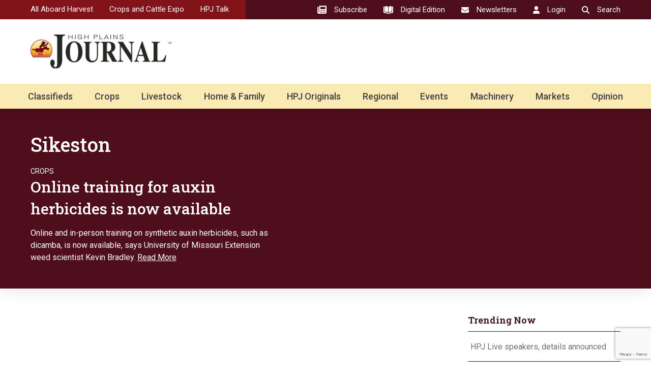

--- FILE ---
content_type: text/html; charset=UTF-8
request_url: https://hpj.com/tag/sikeston/
body_size: 23094
content:
<!DOCTYPE html>
<html lang="en-US">
	<head>
        <!-- set the viewport width and initial-scale on mobile devices -->
		<meta name="viewport" content="width=device-width, initial-scale=1.0, viewport-fit=cover">
        <!-- set the encoding of your site -->
		<meta charset="UTF-8">
        <link rel="preconnect" href="https://fonts.googleapis.com">
        <link rel="preconnect" href="https://fonts.gstatic.com" crossorigin>
        <link href="https://fonts.googleapis.com/css2?family=Open+Sans&family=Roboto+Slab:wght@400;500;700&family=Roboto:wght@400;500;700&display=swap" rel="stylesheet">
        <!-- include custom JavaScript -->
		<script type="text/javascript">
			var pathInfo = {
				base: 'https://hpj.com/wp-content/themes/highplainsjourna/',
				css: 'css/',
				js: 'js/',
				swf: 'swf/',
			}
		</script>
		<meta name='robots' content='index, follow, max-image-preview:large, max-snippet:-1, max-video-preview:-1' />

	<!-- This site is optimized with the Yoast SEO plugin v25.3.1 - https://yoast.com/wordpress/plugins/seo/ -->
	<title>sikeston Archives - High Plains Journal</title>
	<link rel="canonical" href="https://hpj.com/tag/sikeston/" />
	<meta property="og:locale" content="en_US" />
	<meta property="og:type" content="article" />
	<meta property="og:title" content="sikeston Archives - High Plains Journal" />
	<meta property="og:url" content="https://hpj.com/tag/sikeston/" />
	<meta property="og:site_name" content="High Plains Journal" />
	<meta name="twitter:card" content="summary_large_image" />
	<meta name="twitter:site" content="@highplainsjrnl" />
	<script type="application/ld+json" class="yoast-schema-graph">{"@context":"https://schema.org","@graph":[{"@type":"CollectionPage","@id":"https://hpj.com/tag/sikeston/","url":"https://hpj.com/tag/sikeston/","name":"sikeston Archives - High Plains Journal","isPartOf":{"@id":"https://hpj.com/#website"},"breadcrumb":{"@id":"https://hpj.com/tag/sikeston/#breadcrumb"},"inLanguage":"en-US"},{"@type":"BreadcrumbList","@id":"https://hpj.com/tag/sikeston/#breadcrumb","itemListElement":[{"@type":"ListItem","position":1,"name":"Home","item":"https://hpj.com/"},{"@type":"ListItem","position":2,"name":"sikeston"}]},{"@type":"WebSite","@id":"https://hpj.com/#website","url":"https://hpj.com/","name":"High Plains Journal","description":"Weekly journal for agriculture and farming.","publisher":{"@id":"https://hpj.com/#organization"},"potentialAction":[{"@type":"SearchAction","target":{"@type":"EntryPoint","urlTemplate":"https://hpj.com/?s={search_term_string}"},"query-input":{"@type":"PropertyValueSpecification","valueRequired":true,"valueName":"search_term_string"}}],"inLanguage":"en-US"},{"@type":"Organization","@id":"https://hpj.com/#organization","name":"High Plains Journal","url":"https://hpj.com/","logo":{"@type":"ImageObject","inLanguage":"en-US","@id":"https://hpj.com/#/schema/logo/image/","url":"https://hpj.com/wp-content/uploads/2023/08/High-Plains-Journal-Rider.png","contentUrl":"https://hpj.com/wp-content/uploads/2023/08/High-Plains-Journal-Rider.png","width":696,"height":696,"caption":"High Plains Journal"},"image":{"@id":"https://hpj.com/#/schema/logo/image/"},"sameAs":["https://www.facebook.com/highplainsjournal/","https://x.com/highplainsjrnl","https://www.youtube.com/user/HighPlainsJournal","https://www.linkedin.com/company/high-plains-journal/","https://www.instagram.com/highplainsjournal/"]}]}</script>
	<!-- / Yoast SEO plugin. -->


<link rel='dns-prefetch' href='//ajax.googleapis.com' />
<link rel='dns-prefetch' href='//static.addtoany.com' />
<link rel='dns-prefetch' href='//www.google.com' />
<link rel='dns-prefetch' href='//www.googletagmanager.com' />
<link rel='dns-prefetch' href='//pagead2.googlesyndication.com' />
<link rel="alternate" type="application/rss+xml" title="High Plains Journal &raquo; Feed" href="https://hpj.com/feed/" />
<link rel="alternate" type="application/rss+xml" title="High Plains Journal &raquo; Comments Feed" href="https://hpj.com/comments/feed/" />
<script type="text/javascript" id="wpp-js" src="https://hpj.com/wp-content/plugins/wordpress-popular-posts/assets/js/wpp.min.js?ver=7.3.3" data-sampling="1" data-sampling-rate="100" data-api-url="https://hpj.com/wp-json/wordpress-popular-posts" data-post-id="0" data-token="6d497f35ec" data-lang="0" data-debug="0"></script>
<link rel="alternate" type="application/rss+xml" title="High Plains Journal &raquo; sikeston Tag Feed" href="https://hpj.com/tag/sikeston/feed/" />
<style id='wp-img-auto-sizes-contain-inline-css' type='text/css'>
img:is([sizes=auto i],[sizes^="auto," i]){contain-intrinsic-size:3000px 1500px}
/*# sourceURL=wp-img-auto-sizes-contain-inline-css */
</style>
<style id='wp-emoji-styles-inline-css' type='text/css'>

	img.wp-smiley, img.emoji {
		display: inline !important;
		border: none !important;
		box-shadow: none !important;
		height: 1em !important;
		width: 1em !important;
		margin: 0 0.07em !important;
		vertical-align: -0.1em !important;
		background: none !important;
		padding: 0 !important;
	}
/*# sourceURL=wp-emoji-styles-inline-css */
</style>
<style id='wp-block-library-inline-css' type='text/css'>
:root{--wp-block-synced-color:#7a00df;--wp-block-synced-color--rgb:122,0,223;--wp-bound-block-color:var(--wp-block-synced-color);--wp-editor-canvas-background:#ddd;--wp-admin-theme-color:#007cba;--wp-admin-theme-color--rgb:0,124,186;--wp-admin-theme-color-darker-10:#006ba1;--wp-admin-theme-color-darker-10--rgb:0,107,160.5;--wp-admin-theme-color-darker-20:#005a87;--wp-admin-theme-color-darker-20--rgb:0,90,135;--wp-admin-border-width-focus:2px}@media (min-resolution:192dpi){:root{--wp-admin-border-width-focus:1.5px}}.wp-element-button{cursor:pointer}:root .has-very-light-gray-background-color{background-color:#eee}:root .has-very-dark-gray-background-color{background-color:#313131}:root .has-very-light-gray-color{color:#eee}:root .has-very-dark-gray-color{color:#313131}:root .has-vivid-green-cyan-to-vivid-cyan-blue-gradient-background{background:linear-gradient(135deg,#00d084,#0693e3)}:root .has-purple-crush-gradient-background{background:linear-gradient(135deg,#34e2e4,#4721fb 50%,#ab1dfe)}:root .has-hazy-dawn-gradient-background{background:linear-gradient(135deg,#faaca8,#dad0ec)}:root .has-subdued-olive-gradient-background{background:linear-gradient(135deg,#fafae1,#67a671)}:root .has-atomic-cream-gradient-background{background:linear-gradient(135deg,#fdd79a,#004a59)}:root .has-nightshade-gradient-background{background:linear-gradient(135deg,#330968,#31cdcf)}:root .has-midnight-gradient-background{background:linear-gradient(135deg,#020381,#2874fc)}:root{--wp--preset--font-size--normal:16px;--wp--preset--font-size--huge:42px}.has-regular-font-size{font-size:1em}.has-larger-font-size{font-size:2.625em}.has-normal-font-size{font-size:var(--wp--preset--font-size--normal)}.has-huge-font-size{font-size:var(--wp--preset--font-size--huge)}.has-text-align-center{text-align:center}.has-text-align-left{text-align:left}.has-text-align-right{text-align:right}.has-fit-text{white-space:nowrap!important}#end-resizable-editor-section{display:none}.aligncenter{clear:both}.items-justified-left{justify-content:flex-start}.items-justified-center{justify-content:center}.items-justified-right{justify-content:flex-end}.items-justified-space-between{justify-content:space-between}.screen-reader-text{border:0;clip-path:inset(50%);height:1px;margin:-1px;overflow:hidden;padding:0;position:absolute;width:1px;word-wrap:normal!important}.screen-reader-text:focus{background-color:#ddd;clip-path:none;color:#444;display:block;font-size:1em;height:auto;left:5px;line-height:normal;padding:15px 23px 14px;text-decoration:none;top:5px;width:auto;z-index:100000}html :where(.has-border-color){border-style:solid}html :where([style*=border-top-color]){border-top-style:solid}html :where([style*=border-right-color]){border-right-style:solid}html :where([style*=border-bottom-color]){border-bottom-style:solid}html :where([style*=border-left-color]){border-left-style:solid}html :where([style*=border-width]){border-style:solid}html :where([style*=border-top-width]){border-top-style:solid}html :where([style*=border-right-width]){border-right-style:solid}html :where([style*=border-bottom-width]){border-bottom-style:solid}html :where([style*=border-left-width]){border-left-style:solid}html :where(img[class*=wp-image-]){height:auto;max-width:100%}:where(figure){margin:0 0 1em}html :where(.is-position-sticky){--wp-admin--admin-bar--position-offset:var(--wp-admin--admin-bar--height,0px)}@media screen and (max-width:600px){html :where(.is-position-sticky){--wp-admin--admin-bar--position-offset:0px}}

/*# sourceURL=wp-block-library-inline-css */
</style><style id='global-styles-inline-css' type='text/css'>
:root{--wp--preset--aspect-ratio--square: 1;--wp--preset--aspect-ratio--4-3: 4/3;--wp--preset--aspect-ratio--3-4: 3/4;--wp--preset--aspect-ratio--3-2: 3/2;--wp--preset--aspect-ratio--2-3: 2/3;--wp--preset--aspect-ratio--16-9: 16/9;--wp--preset--aspect-ratio--9-16: 9/16;--wp--preset--color--black: #000000;--wp--preset--color--cyan-bluish-gray: #abb8c3;--wp--preset--color--white: #ffffff;--wp--preset--color--pale-pink: #f78da7;--wp--preset--color--vivid-red: #cf2e2e;--wp--preset--color--luminous-vivid-orange: #ff6900;--wp--preset--color--luminous-vivid-amber: #fcb900;--wp--preset--color--light-green-cyan: #7bdcb5;--wp--preset--color--vivid-green-cyan: #00d084;--wp--preset--color--pale-cyan-blue: #8ed1fc;--wp--preset--color--vivid-cyan-blue: #0693e3;--wp--preset--color--vivid-purple: #9b51e0;--wp--preset--gradient--vivid-cyan-blue-to-vivid-purple: linear-gradient(135deg,rgb(6,147,227) 0%,rgb(155,81,224) 100%);--wp--preset--gradient--light-green-cyan-to-vivid-green-cyan: linear-gradient(135deg,rgb(122,220,180) 0%,rgb(0,208,130) 100%);--wp--preset--gradient--luminous-vivid-amber-to-luminous-vivid-orange: linear-gradient(135deg,rgb(252,185,0) 0%,rgb(255,105,0) 100%);--wp--preset--gradient--luminous-vivid-orange-to-vivid-red: linear-gradient(135deg,rgb(255,105,0) 0%,rgb(207,46,46) 100%);--wp--preset--gradient--very-light-gray-to-cyan-bluish-gray: linear-gradient(135deg,rgb(238,238,238) 0%,rgb(169,184,195) 100%);--wp--preset--gradient--cool-to-warm-spectrum: linear-gradient(135deg,rgb(74,234,220) 0%,rgb(151,120,209) 20%,rgb(207,42,186) 40%,rgb(238,44,130) 60%,rgb(251,105,98) 80%,rgb(254,248,76) 100%);--wp--preset--gradient--blush-light-purple: linear-gradient(135deg,rgb(255,206,236) 0%,rgb(152,150,240) 100%);--wp--preset--gradient--blush-bordeaux: linear-gradient(135deg,rgb(254,205,165) 0%,rgb(254,45,45) 50%,rgb(107,0,62) 100%);--wp--preset--gradient--luminous-dusk: linear-gradient(135deg,rgb(255,203,112) 0%,rgb(199,81,192) 50%,rgb(65,88,208) 100%);--wp--preset--gradient--pale-ocean: linear-gradient(135deg,rgb(255,245,203) 0%,rgb(182,227,212) 50%,rgb(51,167,181) 100%);--wp--preset--gradient--electric-grass: linear-gradient(135deg,rgb(202,248,128) 0%,rgb(113,206,126) 100%);--wp--preset--gradient--midnight: linear-gradient(135deg,rgb(2,3,129) 0%,rgb(40,116,252) 100%);--wp--preset--font-size--small: 13px;--wp--preset--font-size--medium: 20px;--wp--preset--font-size--large: 36px;--wp--preset--font-size--x-large: 42px;--wp--preset--spacing--20: 0.44rem;--wp--preset--spacing--30: 0.67rem;--wp--preset--spacing--40: 1rem;--wp--preset--spacing--50: 1.5rem;--wp--preset--spacing--60: 2.25rem;--wp--preset--spacing--70: 3.38rem;--wp--preset--spacing--80: 5.06rem;--wp--preset--shadow--natural: 6px 6px 9px rgba(0, 0, 0, 0.2);--wp--preset--shadow--deep: 12px 12px 50px rgba(0, 0, 0, 0.4);--wp--preset--shadow--sharp: 6px 6px 0px rgba(0, 0, 0, 0.2);--wp--preset--shadow--outlined: 6px 6px 0px -3px rgb(255, 255, 255), 6px 6px rgb(0, 0, 0);--wp--preset--shadow--crisp: 6px 6px 0px rgb(0, 0, 0);}:where(.is-layout-flex){gap: 0.5em;}:where(.is-layout-grid){gap: 0.5em;}body .is-layout-flex{display: flex;}.is-layout-flex{flex-wrap: wrap;align-items: center;}.is-layout-flex > :is(*, div){margin: 0;}body .is-layout-grid{display: grid;}.is-layout-grid > :is(*, div){margin: 0;}:where(.wp-block-columns.is-layout-flex){gap: 2em;}:where(.wp-block-columns.is-layout-grid){gap: 2em;}:where(.wp-block-post-template.is-layout-flex){gap: 1.25em;}:where(.wp-block-post-template.is-layout-grid){gap: 1.25em;}.has-black-color{color: var(--wp--preset--color--black) !important;}.has-cyan-bluish-gray-color{color: var(--wp--preset--color--cyan-bluish-gray) !important;}.has-white-color{color: var(--wp--preset--color--white) !important;}.has-pale-pink-color{color: var(--wp--preset--color--pale-pink) !important;}.has-vivid-red-color{color: var(--wp--preset--color--vivid-red) !important;}.has-luminous-vivid-orange-color{color: var(--wp--preset--color--luminous-vivid-orange) !important;}.has-luminous-vivid-amber-color{color: var(--wp--preset--color--luminous-vivid-amber) !important;}.has-light-green-cyan-color{color: var(--wp--preset--color--light-green-cyan) !important;}.has-vivid-green-cyan-color{color: var(--wp--preset--color--vivid-green-cyan) !important;}.has-pale-cyan-blue-color{color: var(--wp--preset--color--pale-cyan-blue) !important;}.has-vivid-cyan-blue-color{color: var(--wp--preset--color--vivid-cyan-blue) !important;}.has-vivid-purple-color{color: var(--wp--preset--color--vivid-purple) !important;}.has-black-background-color{background-color: var(--wp--preset--color--black) !important;}.has-cyan-bluish-gray-background-color{background-color: var(--wp--preset--color--cyan-bluish-gray) !important;}.has-white-background-color{background-color: var(--wp--preset--color--white) !important;}.has-pale-pink-background-color{background-color: var(--wp--preset--color--pale-pink) !important;}.has-vivid-red-background-color{background-color: var(--wp--preset--color--vivid-red) !important;}.has-luminous-vivid-orange-background-color{background-color: var(--wp--preset--color--luminous-vivid-orange) !important;}.has-luminous-vivid-amber-background-color{background-color: var(--wp--preset--color--luminous-vivid-amber) !important;}.has-light-green-cyan-background-color{background-color: var(--wp--preset--color--light-green-cyan) !important;}.has-vivid-green-cyan-background-color{background-color: var(--wp--preset--color--vivid-green-cyan) !important;}.has-pale-cyan-blue-background-color{background-color: var(--wp--preset--color--pale-cyan-blue) !important;}.has-vivid-cyan-blue-background-color{background-color: var(--wp--preset--color--vivid-cyan-blue) !important;}.has-vivid-purple-background-color{background-color: var(--wp--preset--color--vivid-purple) !important;}.has-black-border-color{border-color: var(--wp--preset--color--black) !important;}.has-cyan-bluish-gray-border-color{border-color: var(--wp--preset--color--cyan-bluish-gray) !important;}.has-white-border-color{border-color: var(--wp--preset--color--white) !important;}.has-pale-pink-border-color{border-color: var(--wp--preset--color--pale-pink) !important;}.has-vivid-red-border-color{border-color: var(--wp--preset--color--vivid-red) !important;}.has-luminous-vivid-orange-border-color{border-color: var(--wp--preset--color--luminous-vivid-orange) !important;}.has-luminous-vivid-amber-border-color{border-color: var(--wp--preset--color--luminous-vivid-amber) !important;}.has-light-green-cyan-border-color{border-color: var(--wp--preset--color--light-green-cyan) !important;}.has-vivid-green-cyan-border-color{border-color: var(--wp--preset--color--vivid-green-cyan) !important;}.has-pale-cyan-blue-border-color{border-color: var(--wp--preset--color--pale-cyan-blue) !important;}.has-vivid-cyan-blue-border-color{border-color: var(--wp--preset--color--vivid-cyan-blue) !important;}.has-vivid-purple-border-color{border-color: var(--wp--preset--color--vivid-purple) !important;}.has-vivid-cyan-blue-to-vivid-purple-gradient-background{background: var(--wp--preset--gradient--vivid-cyan-blue-to-vivid-purple) !important;}.has-light-green-cyan-to-vivid-green-cyan-gradient-background{background: var(--wp--preset--gradient--light-green-cyan-to-vivid-green-cyan) !important;}.has-luminous-vivid-amber-to-luminous-vivid-orange-gradient-background{background: var(--wp--preset--gradient--luminous-vivid-amber-to-luminous-vivid-orange) !important;}.has-luminous-vivid-orange-to-vivid-red-gradient-background{background: var(--wp--preset--gradient--luminous-vivid-orange-to-vivid-red) !important;}.has-very-light-gray-to-cyan-bluish-gray-gradient-background{background: var(--wp--preset--gradient--very-light-gray-to-cyan-bluish-gray) !important;}.has-cool-to-warm-spectrum-gradient-background{background: var(--wp--preset--gradient--cool-to-warm-spectrum) !important;}.has-blush-light-purple-gradient-background{background: var(--wp--preset--gradient--blush-light-purple) !important;}.has-blush-bordeaux-gradient-background{background: var(--wp--preset--gradient--blush-bordeaux) !important;}.has-luminous-dusk-gradient-background{background: var(--wp--preset--gradient--luminous-dusk) !important;}.has-pale-ocean-gradient-background{background: var(--wp--preset--gradient--pale-ocean) !important;}.has-electric-grass-gradient-background{background: var(--wp--preset--gradient--electric-grass) !important;}.has-midnight-gradient-background{background: var(--wp--preset--gradient--midnight) !important;}.has-small-font-size{font-size: var(--wp--preset--font-size--small) !important;}.has-medium-font-size{font-size: var(--wp--preset--font-size--medium) !important;}.has-large-font-size{font-size: var(--wp--preset--font-size--large) !important;}.has-x-large-font-size{font-size: var(--wp--preset--font-size--x-large) !important;}
/*# sourceURL=global-styles-inline-css */
</style>

<style id='classic-theme-styles-inline-css' type='text/css'>
/*! This file is auto-generated */
.wp-block-button__link{color:#fff;background-color:#32373c;border-radius:9999px;box-shadow:none;text-decoration:none;padding:calc(.667em + 2px) calc(1.333em + 2px);font-size:1.125em}.wp-block-file__button{background:#32373c;color:#fff;text-decoration:none}
/*# sourceURL=/wp-includes/css/classic-themes.min.css */
</style>
<link rel='stylesheet' id='authors-list-css-css' href='https://hpj.com/wp-content/plugins/authors-list/backend/assets/css/front.css?ver=2.0.6.1' type='text/css' media='all' />
<link rel='stylesheet' id='jquery-ui-css-css' href='https://hpj.com/wp-content/plugins/authors-list/backend/assets/css/jquery-ui.css?ver=2.0.6.1' type='text/css' media='all' />
<link rel='stylesheet' id='pmpro-advanced-levels-styles-css' href='https://hpj.com/wp-content/plugins/pmpro-advanced-levels-shortcode/css/pmpro-advanced-levels.css?ver=6.9' type='text/css' media='all' />
<link rel='stylesheet' id='wordpress-popular-posts-css-css' href='https://hpj.com/wp-content/plugins/wordpress-popular-posts/assets/css/wpp.css?ver=7.3.3' type='text/css' media='all' />
<link rel='stylesheet' id='base-style-css' href='https://hpj.com/wp-content/themes/highplainsjourna/style.css?ver=6.9' type='text/css' media='all' />
<link rel='stylesheet' id='news-website-css' href='https://hpj.com/wp-content/themes/highplainsjourna/css/news-website.css?ver=6.9' type='text/css' media='all' />
<link rel='stylesheet' id='base-theme-css' href='https://hpj.com/wp-content/themes/highplainsjourna/theme.css?ver=6.9' type='text/css' media='all' />
<link rel='stylesheet' id='addtoany-css' href='https://hpj.com/wp-content/plugins/add-to-any/addtoany.min.css?ver=1.16' type='text/css' media='all' />
<script type="text/javascript" src="https://ajax.googleapis.com/ajax/libs/jquery/3.6.0/jquery.min.js?ver=1" id="jquery-js"></script>
<script type="text/javascript" id="addtoany-core-js-before">
/* <![CDATA[ */
window.a2a_config=window.a2a_config||{};a2a_config.callbacks=[];a2a_config.overlays=[];a2a_config.templates={};
a2a_config.icon_color="transparent,#401a1e";

//# sourceURL=addtoany-core-js-before
/* ]]> */
</script>
<script type="text/javascript" defer src="https://static.addtoany.com/menu/page.js" id="addtoany-core-js"></script>
<script type="text/javascript" defer src="https://hpj.com/wp-content/plugins/add-to-any/addtoany.min.js?ver=1.1" id="addtoany-jquery-js"></script>

<!-- Google tag (gtag.js) snippet added by Site Kit -->
<!-- Google Analytics snippet added by Site Kit -->
<script type="text/javascript" src="https://www.googletagmanager.com/gtag/js?id=G-KKBGWG1EQP" id="google_gtagjs-js" async></script>
<script type="text/javascript" id="google_gtagjs-js-after">
/* <![CDATA[ */
window.dataLayer = window.dataLayer || [];function gtag(){dataLayer.push(arguments);}
gtag("set","linker",{"domains":["hpj.com"]});
gtag("js", new Date());
gtag("set", "developer_id.dZTNiMT", true);
gtag("config", "G-KKBGWG1EQP");
 window._googlesitekit = window._googlesitekit || {}; window._googlesitekit.throttledEvents = []; window._googlesitekit.gtagEvent = (name, data) => { var key = JSON.stringify( { name, data } ); if ( !! window._googlesitekit.throttledEvents[ key ] ) { return; } window._googlesitekit.throttledEvents[ key ] = true; setTimeout( () => { delete window._googlesitekit.throttledEvents[ key ]; }, 5 ); gtag( "event", name, { ...data, event_source: "site-kit" } ); }; 
//# sourceURL=google_gtagjs-js-after
/* ]]> */
</script>
<link rel="https://api.w.org/" href="https://hpj.com/wp-json/" /><link rel="alternate" title="JSON" type="application/json" href="https://hpj.com/wp-json/wp/v2/tags/19444" /><link rel="EditURI" type="application/rsd+xml" title="RSD" href="https://hpj.com/xmlrpc.php?rsd" />
<meta name="generator" content="Site Kit by Google 1.171.0" />            <style id="wpp-loading-animation-styles">@-webkit-keyframes bgslide{from{background-position-x:0}to{background-position-x:-200%}}@keyframes bgslide{from{background-position-x:0}to{background-position-x:-200%}}.wpp-widget-block-placeholder,.wpp-shortcode-placeholder{margin:0 auto;width:60px;height:3px;background:#dd3737;background:linear-gradient(90deg,#dd3737 0%,#571313 10%,#dd3737 100%);background-size:200% auto;border-radius:3px;-webkit-animation:bgslide 1s infinite linear;animation:bgslide 1s infinite linear}</style>
            			<link rel="preload" href="https://hpj.com/wp-content/plugins/wordpress-popup/assets/hustle-ui/fonts/hustle-icons-font.woff2" as="font" type="font/woff2" crossorigin>
		<meta name="p:domain_verify" content="5541d51b75fef8e8329e5c09afc3472a"/>
<!-- Google tag (gtag.js) -->
<script async src="https://www.googletagmanager.com/gtag/js?id=G-KKBGWG1EQP"></script>
<script>
  window.dataLayer = window.dataLayer || [];
  function gtag(){dataLayer.push(arguments);}
  gtag('js', new Date());

  gtag('config', 'G-KKBGWG1EQP');
</script>
<!-- Google tag (gtag.js) -->
<script async src="https://www.googletagmanager.com/gtag/js?id=UA-29832305-1"></script>
<script>
  window.dataLayer = window.dataLayer || [];
  function gtag(){dataLayer.push(arguments);}
  gtag('js', new Date());

  gtag('config', 'UA-29832305-1');
</script>
<meta name="p:domain_verify" content="5541d51b75fef8e8329e5c09afc3472a"/>
<script async src="https://pagead2.googlesyndication.com/pagead/js/adsbygoogle.js?client=ca-pub-5043414021590308"
     crossorigin="anonymous"></script>
<!-- Start GPT Tag -->
<script async src='https://securepubads.g.doubleclick.net/tag/js/gpt.js'></script>
<script>
// inside pages controlled scripting
  window.googletag = window.googletag || {cmd: []};
  googletag.cmd.push(function() {
// header
    var header1 = googletag.sizeMapping()
                            .addSize([1200, 0], [[1, 1], [ 728, 90], [ 728, 250], [ 728, 960]])
                            .addSize([928, 0], [[1, 1], [ 468, 60], [ 480, 320]])
                            .addSize([0, 0], [[ 300, 50], [ 300, 75], [ 300, 100], [ 320, 50], [ 1, 1]])
                            .build();
// wide block
    var wide1 = googletag.sizeMapping()
                            .addSize([1220, 0], [[1, 1], [ 728, 90], [ 728, 250], [ 728, 960], [ 960, 90], [ 960, 250]])
                            .addSize([767, 0], [[1, 1], [ 468, 60], [ 480, 320], [ 728, 90], [ 728, 250], [ 728, 960]])
                            .addSize([375, 0], [[1, 1], [ 300, 50], [ 300, 75], [ 300, 100], [ 300, 250], [ 300, 600], [ 320, 50], [ 320, 480]])
                            .addSize([0, 0], [[320, 50], [ 1, 1]])
                            .build();
// middle block
    var inpage1 = googletag.sizeMapping()
                            .addSize([767, 0], [[1, 1], [ 300, 50], [ 300, 75], [ 300, 100], [ 300, 250], [ 300, 600], [ 320, 480], [ 336, 280], [ 468, 60], [ 480, 320]])
                            .addSize([0, 0], [[1, 1], [ 300, 50], [ 300, 75], [ 300, 100], [ 300, 250], [ 300, 600], [ 320, 50], [ 320, 480], [ 336, 280]])
                            .build();
// lower block
    var inpage2 = googletag.sizeMapping()
                            .addSize([1220, 0], [[1, 1], [ 300, 250], [ 300, 600], [ 320, 480], [ 336, 280], [ 468, 60], [ 480, 320], [ 728, 90], [ 728, 250], [ 728, 960], [ 768, 1024], [ 970, 90], [970, 250], [ 1024, 768]])
                            .addSize([767, 0], [[1, 1], [ 300, 250], [ 300, 600], [ 320, 480], [ 336, 280], [ 468, 60], [ 480, 320], [ 728, 90], [ 728, 250], [ 728, 960], [ 768, 1024]])
                            .addSize([375, 0], [[1, 1], [ 160, 600], [ 300, 50], [ 300, 75], [ 300, 100], [ 300, 250], [ 300, 600], [ 320, 50], [ 320, 480]])
                            .addSize([0, 0], [[320, 50], [ 1, 1]])
                            .build();
// lower block
    var inpage3 = googletag.sizeMapping()
                            .addSize([1220, 0], [[1, 1], [ 300, 250], [ 300, 600], [ 320, 480], [ 336, 280], [ 468, 60], [ 480, 320], [ 728, 90], [ 728, 250], [ 728, 960], [ 768, 1024], [ 970, 90], [970, 250], [ 1024, 768]])
                            .addSize([767, 0], [[1, 1], [ 300, 250], [ 300, 600], [ 320, 480], [ 336, 280], [ 468, 60], [ 480, 320], [ 728, 90], [ 728, 250], [ 728, 960], [ 768, 1024]])
                            .addSize([375, 0], [[1, 1], [ 160, 600], [ 300, 50], [ 300, 75], [ 300, 100], [ 300, 250], [ 300, 600], [ 320, 50], [ 320, 480]])
                            .addSize([0, 0], [[320, 50], [ 1, 1]])
                            .build();                            
// Restricted Height 300x250
    var rail1 = googletag.sizeMapping()
                            .addSize([1009, 0], [[ 300, 250]])
                            .addSize([760, 0], [[1, 1], [ 728, 90], [ 728, 250], [ 728, 960]])
                            .addSize([500, 0], [[ 468, 60], [ 480, 320]])
                            .addSize([0, 0], [[1, 1], [ 300, 50], [ 300, 75], [ 300, 100], [ 300, 250], [ 320, 50], [ 320, 480]])
                            .build();
// Restricted Height 300x250
    var rail2 = googletag.sizeMapping()
                            .addSize([1009, 0], [[ 300, 250]])
                            .addSize([760, 0], [[1, 1], [ 728, 90], [ 728, 250], [ 728, 960]])
                            .addSize([500, 0], [[ 468, 60], [ 480, 320]])
                            .addSize([0, 0], [[1, 1], [ 300, 50], [ 300, 75], [ 300, 100], [ 300, 250], [ 320, 50], [ 320, 480]])
                            .build();    
// Restricted Height 300x250
    var rail3 = googletag.sizeMapping()
                            .addSize([1009, 0], [[ 300, 250]])
                            .addSize([760, 0], [[1, 1], [ 728, 90], [ 728, 250], [ 728, 960]])
                            .addSize([500, 0], [[ 468, 60], [ 480, 320]])
                            .addSize([0, 0], [[1, 1], [ 300, 50], [ 300, 75], [ 300, 100], [ 300, 250], [ 320, 50], [ 320, 480]])
                            .build();
// Restricted Footer
    var footer1 = googletag.sizeMapping()
                            .addSize([1200, 0], [[1, 1], [ 728, 90], [ 728, 250], [ 728, 960]])
                            .addSize([928, 0], [[1, 1], [ 468, 60], [ 480, 320]])
                            .addSize([0, 0], [[ 300, 50], [ 300, 75], [ 300, 100], [300, 250], [ 320, 50], [ 1, 1]])
                            .build();

    googletag.defineSlot('/22675934341/HPJHomepageTopWide', [[970, 90], [728, 90], [970, 250]], 'div-gpt-ad-1689605143479-0')
              .defineSizeMapping(wide1)
              .setTargeting('P', ['Header'])
              .setTargeting('Location', ['Homepage'])
              .addService(googletag.pubads());
    googletag.defineSlot('/22675934341/HPJHomepageUpper300', [[300, 250], [300, 50], [300, 600], [320, 50], [320, 480]], 'div-gpt-ad-1689605204978-0')
              .defineSizeMapping(rail1)
              .setTargeting('P', ['Top', 'TopRailRight', 'TopRailLeft','TopRail'])
              .setTargeting('Location', ['Homepage'])
              .addService(googletag.pubads());
    googletag.defineSlot('/22675934341/HPJHomepageMiddle300', [[300, 600], [320, 50], [300, 250], [320, 480], [300, 50]], 'div-gpt-ad-1689605050747-0')
              .defineSizeMapping(inpage1)
              .setTargeting('P', ['Middle', 'MiddleRailRight', 'MiddleRailLeft','MiddleRail'])
              .setTargeting('Location', ['Homepage'])
              .addService(googletag.pubads());
    googletag.defineSlot('/22675934341/HPJHomepageMiddleWide', [[300, 50], [1024, 768], [768, 1024], [320, 50], [300, 250], [728, 90], [300, 600], [970, 90], [300, 100], [480, 320], [320, 480], [300, 75], [468, 60]], 'div-gpt-ad-1691366295340-0')
              .defineSizeMapping(wide1)    
              .setTargeting('Location', ['Homepage'])
              .setTargeting('P', ['Middle'])
              .addService(googletag.pubads());
    googletag.defineSlot('/22675934341/HPJHomepageLower300', [[300, 50], [300, 600], [300, 250], [320, 50], [320, 480]], 'div-gpt-ad-1689604995276-0')
              .defineSizeMapping(inpage1)
              .setTargeting('P', ['Bottom', 'BottomRailRight', 'BottomRailLeft','BottomRail'])
              .setTargeting('Location', ['Homepage'])
              .addService(googletag.pubads());
    googletag.defineSlot('/22675934341/HPJHomepageBottomWide', [[728, 90], [970, 250], [970, 90]], 'div-gpt-ad-1691372341851-0')
              .defineSizeMapping(wide1)
              .setTargeting('P', ['Bottom'])
              .setTargeting('Location', ['Homepage'])
              .addService(googletag.pubads());
    googletag.defineSlot('/22675934341/HPJResponsiveHeader', [[1,1],[300,50],[300,75],[300,100],[300,250],[300,600],[320,50],[320,480],[468,60],[480,320],[728,90],[728,250],[728,960]], 'div-gpt-ad-9521263-1')
              .defineSizeMapping(header1)
              .setTargeting('P', ['Header'])
              .addService(googletag.pubads());
    googletag.defineSlot('/22675934341/HPJResponsiveSideUpper', [[1,1],[300,50],[300,75],[300,100],[300,250],[300,600],[320,50],[320,480],[468,60],[480,320],[728,90],[728,250],[728,960]], 'div-gpt-ad-9521263-2')
              .defineSizeMapping(rail1)
              .setTargeting('P', ['Top', 'TopRailRight', 'TopRailLeft','TopRail'])
              .addService(googletag.pubads());
    googletag.defineSlot('/22675934341/HPJResponsiveSideMiddle', [[1,1],[300,50],[300,75],[300,100],[300,250],[300,600],[320,50],[320,480],[468,60],[480,320],[728,90],[728,250],[728,960]], 'div-gpt-ad-9521263-3')
              .defineSizeMapping(rail2)
              .setTargeting('P', ['Middle', 'MiddleRailRight', 'MiddleRailLeft','MiddleRail'])
              .setTargeting('Location', ['crops'])
              .addService(googletag.pubads());
    googletag.defineSlot('/22675934341/HPJResponsiveSideLower', [[1,1],[300,50],[300,75],[300,100],[300,250],[300,600],[320,50],[320,480],[468,60],[480,320],[728,90],[728,250],[728,960]], 'div-gpt-ad-9521263-4')
              .defineSizeMapping(rail3)
              .setTargeting('P', ['Bottom', 'BottomRailRight', 'BottomRailLeft','BottomRail'])
              .addService(googletag.pubads());                       
    googletag.defineSlot('/22675934341/HPJResponsiveMiddle', [[160,600],[300,50],[300,75],[300,100],[300,250],[300,600],[320,50],[320,480],[468,60],[480,320],[728,90],[768,1024],[970,90],[1024,768]], 'div-gpt-ad-9521263-5')
              .defineSizeMapping(inpage1)
              .setTargeting('P', ['Top'])
              .addService(googletag.pubads());
    googletag.defineSlot('/22675934341/HPJResponsiveMiddleLower', [[160,600],[300,50],[300,75],[300,100],[300,250],[300,600],[320,50],[320,480],[468,60],[480,320],[728,90],[768,1024],[970,90],[1024,768]], 'div-gpt-ad-9521263-6')
              .defineSizeMapping(inpage2)
              .setTargeting('P', ['Middle'])
              .addService(googletag.pubads());
    googletag.defineSlot('/22675934341/HPJResponsiveMiddleBottom', [[160,600],[300,50],[300,75],[300,100],[300,250],[300,600],[320,50],[320,480],[468,60],[480,320],[728,90],[768,1024],[970,90],[1024,768]], 'div-gpt-ad-9521263-7')
              .defineSizeMapping(inpage3)
              .setTargeting('P', ['Bottom'])
              .addService(googletag.pubads());
    googletag.defineSlot('/22675934341/HPJResponsiveCategoryBottom', [[480, 320], [300, 50], [300, 100], [768, 1024], [1024, 768], [300, 75], [970, 90], [320, 50], [468, 60], [300, 600], [300, 250], [320, 480], [728, 90]], 'div-gpt-ad-1691617131811-0')
              .defineSizeMapping(footer1)
              .addService(googletag.pubads());
    googletag.defineSlot('/22675934341/HPJCottonUpper300', [[300, 50], [300, 250], [320, 50], [300, 600]], 'div-gpt-ad-1707345911024-0')
              .defineSizeMapping(inpage1)   
              .setTargeting('Location', ['cotton', 'cottonu'])
              .setTargeting('Location', ['cotton'])
              .addService(googletag.pubads());
    googletag.defineSlot('/22675934341/HPJSorghumUpper300', [[300, 600], [320, 50], [300, 250], [300, 50]], 'div-gpt-ad-1693450504972-0')
              .defineSizeMapping(rail1)
.setTargeting('P', ['Top', 'Top Rail', 'Top Rail right', 'Top Rail Left'])
.setTargeting('Location', ['sorghum'])
             .addService(googletag.pubads());

    googletag.pubads().enableSingleRequest();
    googletag.pubads().collapseEmptyDivs();
    googletag.pubads().setCentering(true);    
    googletag.enableServices();
  });
</script>
<style type="text/css">
#cornMarket, #cottonMarket, #livestockMarket, #soybeanMarket, #wheatMarket {
	display:none;
}
#marketSnapshot2 {
margin-left:-20px;
width:320px;
font-size:12px;
}
</style>
<!-- Google AdSense meta tags added by Site Kit -->
<meta name="google-adsense-platform-account" content="ca-host-pub-2644536267352236">
<meta name="google-adsense-platform-domain" content="sitekit.withgoogle.com">
<!-- End Google AdSense meta tags added by Site Kit -->

<!-- Google AdSense snippet added by Site Kit -->
<script type="text/javascript" async="async" src="https://pagead2.googlesyndication.com/pagead/js/adsbygoogle.js?client=ca-pub-5043414021590308&amp;host=ca-host-pub-2644536267352236" crossorigin="anonymous"></script>

<!-- End Google AdSense snippet added by Site Kit -->
<link rel="icon" href="https://hpj.com/wp-content/uploads/2023/07/favicon_hpj-50x50.png" sizes="32x32" />
<link rel="icon" href="https://hpj.com/wp-content/uploads/2023/07/favicon_hpj.png" sizes="192x192" />
<link rel="apple-touch-icon" href="https://hpj.com/wp-content/uploads/2023/07/favicon_hpj.png" />
<meta name="msapplication-TileImage" content="https://hpj.com/wp-content/uploads/2023/07/favicon_hpj.png" />
		<style type="text/css" id="wp-custom-css">
			/* Layout helpers */
.centerUp { padding: 20px; }
.lineTight { line-height: 1; }
.horzHeadline { border-top: 1px solid #000; border-bottom: 1px solid #000; }
.horzColWidth { max-width: 850px; width: 100%; }

/* Page-specific tweak (consider removing if it causes overlap issues elsewhere) */
#post-76014 { margin-top: -60px; }

.ffaGray { background-color: #f7f6f6; padding: 20px 10px 0; }

/* Gravity Forms (form 15) */
#gform_submit_button_15 { background-color: #fbebbf; color: #7a2123; }
#input_15_1 { font-style: italic; }

label[for="input_15_1"] {
  font-size: 22px !important;
  font-style: italic;
  font-weight: 300 !important;
}

#gfield_description_15_1 { font-size: 12px; }
#gform_confirmation_message_15 { margin-top: 30px; }
.gform_wrapper.gravity-theme .gform_footer { padding: 0 !important; }

/* Writer block (replace float layout with grid) */
.writerBlock {
  display: grid;
  grid-template-columns: 1fr;
  gap: 16px;
}

.writerBlog {
  padding: 20px 5px;
}

.writerPic {
  display: block;
  width: 100%;
  height: auto;
}

.writerBlog ul {
  list-style: none;
  margin: 0;
  padding: 2px 0 0;
}

.writerBlog li + li { margin-top: 8px; }

.writerBlog a {
  display: block;
  padding: 6px 10px;
  text-align: center;
  text-decoration: none;

  background-color: #713f4a;
  color: #fff;
  border: 1px solid #fff;
  border-radius: 16px;
}

.writerBlog a:visited {
  color: #fff;
  background-color: #713f4a;
}

.writerBlog a:hover,
.writerBlog a:focus-visible {
  background-color: #faebb4;
  color: #4e0e1c;
  border-color: #713f4a;
  outline: none;
}

/* Event image grid (mobile-first) */
.event-image-grid {
  display: grid;
  grid-template-columns: 1fr;
  gap: 60px 20px;
  align-items: end;
}

.event-image-grid img {
  width: 100%;
  height: auto;
}

/* One breakpoint: 768px and up */
@media (min-width: 768px) {
  .donationButtons { margin: 0 -256px; }

  .writerBlock {
    grid-template-columns: repeat(4, minmax(0, 290px));
    justify-content: start;
    gap: 16px;
  }

  .event-image-grid {
    grid-template-columns: repeat(3, 1fr);
    gap: 0 60px;
  }
}

/* Mobile-only bits that were in your old max-width rule */
.fortyPercent {
  max-width: 60%;
  text-align: center;
  margin: 0 auto;
}

.leftAlignMobile { float: left; }

 .hpj-video-hub { padding: 20px 0; }
  .hpj-video-hub__title { margin: 0 0 8px; text-align: left; }
  .hpj-video-hub__rule { border: 0; border-top: 1px solid #000; margin: 0 0 16px; }

  .hpj-video-hub__grid {
    display: grid;
    grid-template-columns: 1fr;
    gap: 16px;
  }

  .hpj-video-hub__card {
    background: #f7f6f6;
    border-radius: 16px;
    padding: 16px;
  }

  .hpj-video-hub__card-title {
    margin: 0 0 10px;
    font-size: 18px;
    line-height: 1.2;
  }

  .hpj-video-hub__card-title-link {
    color: inherit;
    text-decoration: none;
  }

  .hpj-video-hub__card-title-link:hover,
  .hpj-video-hub__card-title-link:focus-visible {
    text-decoration: underline;
    outline: none;
  }

  .hpj-video-hub__thumb-link {
    display: block;
    border-radius: 12px;
    overflow: hidden;
  }

  .hpj-video-hub__thumb {
    display: block;
    width: 100%;
    height: auto;
  }

  .hpj-video-hub__desc {
    margin: 10px 0 0;
    font-size: 14px;
    line-height: 1.4;
  }

  @media (min-width: 768px) {
    .hpj-video-hub__grid { grid-template-columns: repeat(2, minmax(0, 1fr)); }
  }

  @media (min-width: 1100px) {
    .hpj-video-hub__grid { grid-template-columns: repeat(4, minmax(0, 1fr)); }
  }		</style>
				
		<meta name="olyticsCategory" content="" />
		<meta name="olyticsTag" content="" />
		<meta name="olyticsAuthor" content="" />
	
		
		<script type="text/javascript">

			// olytics 3.0
			
			window.olytics||(window.olytics=[]),window.olytics.methods=["fire","confirm"],window.olytics.factory=function(i){return function(){var t=Array.prototype.slice.call(arguments);return t.unshift(i),window.olytics.push(t),window.olytics}};for(var i=0;i<window.olytics.methods.length;i++){var method=window.olytics.methods[i];window.olytics[method]=window.olytics.factory(method)}olytics.load=function(i){if(!document.getElementById("olyticsImport")){window.a=window.olytics;var t=document.createElement("script");t.async=!0,t.id="olyticsImport",t.type="text/javascript";var o="";void 0!==i&&void 0!==i.oid&&(o=i.oid),t.setAttribute("data-oid",o),t.src="https://olytics.omeda.com/olytics/js/v3/p/olytics.min.js",t.addEventListener("load",function(t){for(olytics.initialize({Olytics:i});window.a.length>0;){var o=window.a.shift(),s=o.shift();olytics[s]&&olytics[s].apply(olytics,o)}},!1);var s=document.getElementsByTagName("script")[0];s.parentNode.insertBefore(t,s)}},olytics.load({oid:"1631782072664c5988f65ca1639196f2"});
			
			</script>
			
			<!-- Olytics Global Script for Category and Tag Meta - Added by MJM 10-28-15 -->
			
			<script>
			var metas = document.getElementsByTagName('meta');
			var olyticsTag = "";
			var olyticsCategory = "";
			
			
			// First we see if the page has any html meta tags
			if(metas && metas.length > 0) { 
			
			    // loop through the meta tags
			    for(var oolltt = 0; oolltt < metas.length; oolltt++) {
			        var oollttMeta = metas[oolltt];
			        var theNameAttribute = oollttMeta.getAttribute('name');
			       
			        // is the meta tag an 'olyticsCategory' meta tag ?
			        if(theNameAttribute && theNameAttribute == 'olyticsCategory' && oollttMeta.getAttribute('content')) {
			            // the meta tag is an 'olyticsCategory' meta tag - lets grab the content of the tag to use in the analytics.track call.
			            olyticsCategory = oollttMeta.getAttribute('content');
			            
			        // is the meta tag an 'olyticsTag' meta tag ?
			        } else if(theNameAttribute && theNameAttribute == 'olyticsTag' && oollttMeta.getAttribute('content')) {
			            // the meta tag is an 'olyticsTag' meta tag - lets grab the content of the meta tag to use in the analytics.track call.
			            olyticsTag = oollttMeta.getAttribute('content');
			        }
			    }
			
			    if(olyticsCategory.length > 0 || olyticsTag.length > 0) {
			    
			        // so at this point we have either an olyticsCategory and / or olyticsTag to pass in the analytics.track call.
			        
			        //fire the olytics.track call
			        olytics.fire(
			
			  {	
			
			                behaviorId: '2672C9123356A8B',
			
			                category: olyticsCategory,
			
			                tag: olyticsTag
			
			  }
			
			)
			} else {
					 olytics.fire(
						{
							behaviorId: '2672C9123356A8B'
						}
					);
				}
			}
			</script>
			
			<link rel="stylesheet" href="https://olytics.omeda.com/olytics/css/v3/p/olytics.css" />

		
	<link rel='stylesheet' id='hustle_icons-css' href='https://hpj.com/wp-content/plugins/wordpress-popup/assets/hustle-ui/css/hustle-icons.min.css?ver=7.8.7' type='text/css' media='all' />
<link rel='stylesheet' id='hustle_global-css' href='https://hpj.com/wp-content/plugins/wordpress-popup/assets/hustle-ui/css/hustle-global.min.css?ver=7.8.7' type='text/css' media='all' />
<link rel='stylesheet' id='hustle_info-css' href='https://hpj.com/wp-content/plugins/wordpress-popup/assets/hustle-ui/css/hustle-info.min.css?ver=7.8.7' type='text/css' media='all' />
<link rel='stylesheet' id='hustle_inline-css' href='https://hpj.com/wp-content/plugins/wordpress-popup/assets/hustle-ui/css/hustle-inline.min.css?ver=7.8.7' type='text/css' media='all' />
</head>
	<body class="archive tag tag-sikeston tag-19444 wp-theme-highplainsjourna">
        <div id="wrapper">
            <!-- header of the page -->
            <header id="header">
                <div class="header-top">
                    <div class="container">
                        <div class="df-row">
	                        <nav class="menu-siblings-sites"><ul id="external-websites-navigation" class="external-websitesnavigation"><li id="menu-item-65091" class="menu-item menu-item-type-custom menu-item-object-custom menu-item-65091"><a href="https://hpj.com/all-aboard-harvest/">All Aboard Harvest</a></li>
<li id="menu-item-513" class="menu-item menu-item-type-custom menu-item-object-custom menu-item-513"><a href="https://cropsandcattle.com/">Crops and Cattle Expo</a></li>
<li id="menu-item-174648" class="menu-item menu-item-type-taxonomy menu-item-object-category menu-item-174648"><a href="https://hpj.com/category/video/interview-series/hpj-talk/">HPJ Talk</a></li>
</ul></nav>	                        	<nav class="menu-service">
		<ul>
								<li>
						<a href="https://hpj.com/subscribe/" target="_self">
							<svg xmlns="http://www.w3.org/2000/svg" width="18" height="18" viewBox="0 0 512 512"><path d="M480 32H128C110.326 32 96 46.326 96 64V400C96 408.836 88.836 416 80 416S64 408.836 64 400V96H32C14.326 96 0 110.326 0 128V416C0 451.346 28.654 480 64 480H448C483.346 480 512 451.346 512 416V64C512 46.326 497.674 32 480 32ZM288 408C288 412.418 284.418 416 280 416H168C163.582 416 160 412.418 160 408V392C160 387.58 163.582 384 168 384H280C284.418 384 288 387.58 288 392V408ZM288 312C288 316.418 284.418 320 280 320H168C163.582 320 160 316.418 160 312V296C160 291.58 163.582 288 168 288H280C284.418 288 288 291.58 288 296V312ZM448 408C448 412.418 444.418 416 440 416H328C323.582 416 320 412.418 320 408V392C320 387.58 323.582 384 328 384H440C444.418 384 448 387.58 448 392V408ZM448 312C448 316.418 444.418 320 440 320H328C323.582 320 320 316.418 320 312V296C320 291.58 323.582 288 328 288H440C444.418 288 448 291.58 448 296V312ZM448 208C448 216.836 440.836 224 432 224H176C167.164 224 160 216.836 160 208V112C160 103.162 167.164 96 176 96H432C440.836 96 448 103.162 448 112V208Z"/></svg>							<span class="text">Subscribe</span>
						</a>
					</li>
									<li>
						<a href="https://hpj.com/digital-edition/" target="_self">
							<svg xmlns="http://www.w3.org/2000/svg" height="1em" viewBox="0 0 640 512"><!--! Font Awesome Pro 6.4.0 by @fontawesome - https://fontawesome.com License - https://fontawesome.com/license (Commercial License) Copyright 2023 Fonticons, Inc. --><path d="M304 32V408L96 368V34.7C96 14.9 113.8-.2 133.3 3.1L304 32zM89.7 405.1L320 451.2l230.3-46.1c15-3 25.7-16.1 25.7-31.4V28.8l25.7-5.1C621.5 19.7 640 34.8 640 55V421.8c0 15.3-10.8 28.4-25.7 31.4L320 512 25.7 453.1C10.8 450.2 0 437 0 421.8V55C0 34.8 18.5 19.7 38.3 23.7L64 28.8v345c0 15.3 10.8 28.4 25.7 31.4zM336 408V32L506.7 3.1C526.2-.2 544 14.9 544 34.7V368L336 408z"/></svg>							<span class="text">Digital Edition</span>
						</a>
					</li>
									<li>
						<a href="https://hpj.com/newsletters/" target="_self">
							<svg xmlns="http://www.w3.org/2000/svg" height="1em" viewBox="0 0 512 512"><!--! Font Awesome Free 6.4.0 by @fontawesome - https://fontawesome.com License - https://fontawesome.com/license (Commercial License) Copyright 2023 Fonticons, Inc. --><path d="M48 64C21.5 64 0 85.5 0 112c0 15.1 7.1 29.3 19.2 38.4L236.8 313.6c11.4 8.5 27 8.5 38.4 0L492.8 150.4c12.1-9.1 19.2-23.3 19.2-38.4c0-26.5-21.5-48-48-48H48zM0 176V384c0 35.3 28.7 64 64 64H448c35.3 0 64-28.7 64-64V176L294.4 339.2c-22.8 17.1-54 17.1-76.8 0L0 176z"/></svg>							<span class="text">Newsletters</span>
						</a>
					</li>
									<li>
						<a href="https://hpj.dragonforms.com/loading.do?omedasite=WTRWY_HPJ_Login" target="_self">
							<svg xmlns="http://www.w3.org/2000/svg" width="13" height="15" viewBox="0 0 448 512"><path d="M224 256C294.695 256 352 198.691 352 128S294.695 0 224 0C153.312 0 96 57.309 96 128S153.312 256 224 256ZM274.664 304H173.336C77.609 304 0 381.602 0 477.332C0 496.477 15.523 512 34.664 512H413.336C432.477 512 448 496.477 448 477.332C448 381.602 370.398 304 274.664 304Z"/></svg>							<span class="text">Login</span>
						</a>
					</li>
									<li>
						<a href="https://hpj.com/search/" target="_self">
							<svg xmlns="http://www.w3.org/2000/svg" height="1em" viewBox="0 0 512 512"><!--! Font Awesome Free 6.4.2 by @fontawesome - https://fontawesome.com License - https://fontawesome.com/license (Commercial License) Copyright 2023 Fonticons, Inc. --><style>svg{fill:#ffffff}</style><path d="M416 208c0 45.9-14.9 88.3-40 122.7L502.6 457.4c12.5 12.5 12.5 32.8 0 45.3s-32.8 12.5-45.3 0L330.7 376c-34.4 25.2-76.8 40-122.7 40C93.1 416 0 322.9 0 208S93.1 0 208 0S416 93.1 416 208zM208 352a144 144 0 1 0 0-288 144 144 0 1 0 0 288z"/></svg>							<span class="text">Search</span>
						</a>
					</li>
						</ul>
	</nav>
                        </div>
                    </div>
                </div>
                <div class="header-middle">
                    <div class="container">
                        <div class="df-row">
                            <div class="logo">
	        <a href="https://hpj.com">
            <img src="https://hpj.com/wp-content/uploads/2023/05/logo.svg" alt="High Plains Journal" width="278" height="67">
        </a>
	</div>                            <a class="nav-opener" href="#"><span></span></a>
	                        	<div class="block-insert">
		<meta name="p:domain_verify" content="5541d51b75fef8e8329e5c09afc3472a"/>
<div style="margin-bottom: -20px; text-align:center;"><!-- GPT AdSlot 1 for Ad unit 'HPJResponsiveHeader' ### Size: [[1,1],[300,50],[300,75],[300,100],[300,250],[300,600],[320,50],[320,480],[468,60],[480,320],[728,90],[728,250],[728,960]] -->
<div id='div-gpt-ad-9521263-1'>
  <script>
    googletag.cmd.push(function() { googletag.display('div-gpt-ad-9521263-1'); });
  </script>
</div>
<!-- End AdSlot 1 --></div>	</div>
                        </div>
                    </div>
                </div>
                <div class="mobile-drop">
                    <div class="container">
	                    <nav id="nav" class="menu-primary-menu-container"><ul id="primary-navigation" class="primary-navigation"><li id="menu-item-514" class="menu-item menu-item-type-custom menu-item-object-custom menu-item-has-children menu-item-514"><a href="https://classifieds.hpj.com/">Classifieds</a>
<div class="drop"><ul class="drop-menu">
	<li id="menu-item-2758" class="menu-item menu-item-type-custom menu-item-object-custom menu-item-2758"><a href="https://classifieds.hpj.com/">Browse Classifieds Online</a></li>
	<li id="menu-item-77247" class="menu-item menu-item-type-post_type menu-item-object-page menu-item-77247"><a href="https://hpj.com/auction-calendar/">Auction Calendar</a></li>
	<li id="menu-item-2759" class="menu-item menu-item-type-custom menu-item-object-custom menu-item-2759"><a href="https://hpj.com/classifieds-digital-edition/">Weekly Classifieds Digital Edition</a></li>
	<li id="menu-item-2757" class="menu-item menu-item-type-custom menu-item-object-custom menu-item-2757"><a href="https://hpj.com/newsletters/">Classifieds Newsletter</a></li>
</ul></div>
</li>
<li id="menu-item-60803" class="menu-item menu-item-type-custom menu-item-object-custom menu-item-has-children menu-item-60803"><a href="https://hpj.com/category/crops/">Crops</a>
<div class="drop"><ul class="drop-menu">
	<li id="menu-item-2680" class="menu-item menu-item-type-custom menu-item-object-custom menu-item-2680"><a href="https://hpj.com/category/crops/wheat-crops/">Wheat</a></li>
	<li id="menu-item-299" class="menu-item menu-item-type-custom menu-item-object-custom menu-item-299"><a href="https://hpj.com/category/crops/forage-crops/">Hay</a></li>
	<li id="menu-item-301" class="menu-item menu-item-type-custom menu-item-object-custom menu-item-301"><a href="https://hpj.com/category/soilhealth/">Soil Health</a></li>
	<li id="menu-item-296" class="menu-item menu-item-type-custom menu-item-object-custom menu-item-296"><a href="https://hpj.com/category/crops/corn/">Corn</a></li>
	<li id="menu-item-298" class="menu-item menu-item-type-custom menu-item-object-custom menu-item-298"><a href="https://hpj.com/category/crops/grain-sorghum/">Sorghum</a></li>
	<li id="menu-item-300" class="menu-item menu-item-type-custom menu-item-object-custom menu-item-300"><a href="https://hpj.com/category/crops/soybeans/">Soybeans</a></li>
	<li id="menu-item-297" class="menu-item menu-item-type-custom menu-item-object-custom menu-item-297"><a href="https://hpj.com/category/crops/cotton/">Cotton</a></li>
	<li id="menu-item-61546" class="menu-item menu-item-type-taxonomy menu-item-object-category menu-item-61546"><a href="https://hpj.com/category/crops/canola/">Canola</a></li>
	<li id="menu-item-77244" class="menu-item menu-item-type-post_type menu-item-object-page menu-item-77244"><a href="https://hpj.com/drought-monitor/">Drought Monitor</a></li>
</ul><div class="block-last-post"><h1>Latest Headlines</h1><ul class="list-last-post"><li><a class="ellipsis" href="https://hpj.com/2026/02/02/nawg-elects-new-officers-during-conference/">NAWG elects new officers during conference</a></li><li><a class="ellipsis" href="https://hpj.com/2026/01/31/usw-begins-new-year-with-staff-promotions-and-additions/">USW begins new year with staff promotions and additions</a></li><li><a class="ellipsis" href="https://hpj.com/2026/01/30/mann-receives-nawgs-wheat-leader-award/">Mann receives NAWG’s Wheat Leader award</a></li><li><a class="ellipsis" href="https://hpj.com/2026/01/30/emerging-markets-for-sorghum-discussed-at-seminar/">Emerging markets for sorghum discussed at seminar </a></li></ul></div></div>
</li>
<li id="menu-item-276" class="menu-item menu-item-type-taxonomy menu-item-object-category menu-item-has-children menu-item-276"><a href="https://hpj.com/category/livestock/">Livestock</a>
<div class="drop"><ul class="drop-menu">
	<li id="menu-item-61365" class="menu-item menu-item-type-custom menu-item-object-custom menu-item-61365"><a href="https://hpj.com/category/livestock/livestock-news/beef-livestock-news/">Beef</a></li>
	<li id="menu-item-61753" class="menu-item menu-item-type-taxonomy menu-item-object-category menu-item-61753"><a href="https://hpj.com/category/livestock/livestock-markets/">Livestock Markets</a></li>
	<li id="menu-item-62889" class="menu-item menu-item-type-custom menu-item-object-custom menu-item-62889"><a href="https://hpj.com/livestock-calendar/">Livestock Calendar</a></li>
	<li id="menu-item-61545" class="menu-item menu-item-type-taxonomy menu-item-object-category menu-item-61545"><a href="https://hpj.com/category/hay-range-pasture/hay-market-news/">Hay Market News</a></li>
	<li id="menu-item-61543" class="menu-item menu-item-type-taxonomy menu-item-object-category menu-item-61543"><a href="https://hpj.com/category/crops/forage-crops/">Forage Crops</a></li>
	<li id="menu-item-61751" class="menu-item menu-item-type-taxonomy menu-item-object-category menu-item-61751"><a href="https://hpj.com/category/livestock/alternative-livestock/">Alternative Livestock</a></li>
	<li id="menu-item-61549" class="menu-item menu-item-type-custom menu-item-object-custom menu-item-61549"><a href="/?cat=20747,2887,2550,2889">Equine, Dairy, Sheep, Goats</a></li>
	<li id="menu-item-77273" class="menu-item menu-item-type-taxonomy menu-item-object-category menu-item-77273"><a href="https://hpj.com/category/livestock/poultry/">Poultry</a></li>
	<li id="menu-item-77245" class="menu-item menu-item-type-post_type menu-item-object-page menu-item-77245"><a href="https://hpj.com/drought-monitor/">Drought Monitor</a></li>
</ul><div class="block-last-post"><h1>Latest Headlines</h1><ul class="list-last-post"><li><a class="ellipsis" href="https://hpj.com/2026/02/01/high-plains-cattle-sales-report-184/">High Plains cattle sales report </a></li><li><a class="ellipsis" href="https://hpj.com/2026/01/31/sand-named-2026-angus-herdsman-of-the-year/">Sand named 2026 Angus Herdsman of the Year</a></li><li><a class="ellipsis" href="https://hpj.com/2026/01/30/verbal-disaster-declaration-for-hpai-issued-for-colorado-county/">Verbal disaster declaration for HPAI issued for Colorado county</a></li><li><a class="ellipsis" href="https://hpj.com/2026/01/30/cms-offers-beef-x-dairy-market-insight/">CMS offers beef x dairy market insight</a></li></ul></div></div>
</li>
<li id="menu-item-60804" class="menu-item menu-item-type-custom menu-item-object-custom menu-item-has-children menu-item-60804"><a href="https://hpj.com/category/home-and-family/">Home &#038; Family</a>
<div class="drop"><ul class="drop-menu">
	<li id="menu-item-63435" class="menu-item menu-item-type-taxonomy menu-item-object-category menu-item-63435"><a href="https://hpj.com/category/horticulture/">Gardening</a></li>
	<li id="menu-item-2683" class="menu-item menu-item-type-custom menu-item-object-custom menu-item-2683"><a href="https://hpj.com/category/home-and-family/recipes/">Recipes</a></li>
	<li id="menu-item-2684" class="menu-item menu-item-type-custom menu-item-object-custom menu-item-2684"><a href="https://hpj.com/category/home-and-family/house-plans/">House Plans</a></li>
	<li id="menu-item-2686" class="menu-item menu-item-type-custom menu-item-object-custom menu-item-2686"><a href="https://hpj.com/category/outdoors/">Outdoors</a></li>
	<li id="menu-item-63626" class="menu-item menu-item-type-post_type menu-item-object-page menu-item-63626"><a href="https://hpj.com/store/cookbook/">Cookbook</a></li>
	<li id="menu-item-66628" class="menu-item menu-item-type-custom menu-item-object-custom menu-item-66628"><a href="https://hpj.com/store/down-country-roads-calendar/">Down Country Roads Calendar</a></li>
</ul><div class="block-last-post"><h1>Latest Headlines</h1><ul class="list-last-post"><li><a class="ellipsis" href="https://hpj.com/2023/06/23/homespun-festivals-help-promote-high-plains-ag/">Homespun festivals help promote High Plains ag</a></li><li><a class="ellipsis" href="https://hpj.com/2023/05/12/kansas-one-bite-at-a-time/">Kansas: One bite at a time</a></li><li><a class="ellipsis" href="https://hpj.com/2022/12/16/in-living-color-keeping-the-old-machinery-new/">In living color: Keeping the old machinery new</a></li><li><a class="ellipsis" href="https://hpj.com/2022/08/26/opportunities-to-expand-include-thinking-outside-of-the-traditional-box/">Opportunities to expand include thinking outside of the traditional box</a></li></ul></div></div>
</li>
<li id="menu-item-60805" class="menu-item menu-item-type-custom menu-item-object-custom menu-item-has-children menu-item-60805"><a href="https://hpj.com/hpj-originals/">HPJ Originals</a>
<div class="drop"><ul class="drop-menu">
	<li id="menu-item-10931" class="menu-item menu-item-type-custom menu-item-object-custom menu-item-10931"><a href="https://hpj.com/events/">HPJ Events</a></li>
	<li id="menu-item-11076" class="menu-item menu-item-type-custom menu-item-object-custom menu-item-11076"><a href="https://allaboardharvest.com/">All Aboard Wheat Harvest</a></li>
	<li id="menu-item-11257" class="menu-item menu-item-type-custom menu-item-object-custom menu-item-11257"><a href="https://hpj.com/resources">Big Book</a></li>
	<li id="menu-item-11366" class="menu-item menu-item-type-custom menu-item-object-custom menu-item-11366"><a href="https://hpj.com/resources">Cattlelog</a></li>
	<li id="menu-item-11454" class="menu-item menu-item-type-custom menu-item-object-custom menu-item-11454"><a href="https://hpj.com/resources">Land Journal</a></li>
	<li id="menu-item-11471" class="menu-item menu-item-type-custom menu-item-object-custom menu-item-11471"><a href="https://hpj.com/resources">Crop Books</a></li>
</ul><div class="block-last-post"><h1>Latest Headlines</h1><ul class="list-last-post"><li><a class="ellipsis" href="https://hpj.com/2024/01/09/is-your-cowherd-prepared-this-winter-2/">Is your cowherd prepared this winter?</a></li><li><a class="ellipsis" href="https://hpj.com/2023/11/11/veterans-deserve-our-thanks-2/">Veterans deserve our thanks</a></li><li><a class="ellipsis" href="https://hpj.com/2023/11/10/health-care-providers-understand-challenge/">Health care providers understand challenge </a></li><li><a class="ellipsis" href="https://hpj.com/2023/11/10/pollard-elected-president-of-the-american-angus-association/">Pollard elected president of the American Angus Association</a></li></ul></div></div>
</li>
<li id="menu-item-2735" class="menu-item menu-item-type-custom menu-item-object-custom menu-item-has-children menu-item-2735"><a href="https://hpj.com/regional-roundup/">Regional</a>
<div class="drop"><ul class="drop-menu">
	<li id="menu-item-11746" class="menu-item menu-item-type-custom menu-item-object-custom menu-item-11746"><a href="https://hpj.com/category/regional_roundup/midwestern_region/">Mid Western</a></li>
	<li id="menu-item-11727" class="menu-item menu-item-type-custom menu-item-object-custom menu-item-11727"><a href="https://hpj.com/category/regional_roundup/central_region/">Central</a></li>
	<li id="menu-item-11763" class="menu-item menu-item-type-custom menu-item-object-custom menu-item-11763"><a href="https://hpj.com/category/regional_roundup/southern_region/">Southern</a></li>
	<li id="menu-item-11784" class="menu-item menu-item-type-custom menu-item-object-custom menu-item-11784"><a href="https://hpj.com/category/regional_roundup/western_region/">Western</a></li>
</ul><div class="block-last-post"><h1>Latest Headlines</h1><ul class="list-last-post"><li><a class="ellipsis" href="https://hpj.com/2026/02/02/livestock-and-forage-event-set-for-feb-19/">Livestock and forage event set for Feb. 19</a></li><li><a class="ellipsis" href="https://hpj.com/2026/02/01/how-mobile-data-is-redrawing-the-map/">How mobile data is redrawing the map</a></li><li><a class="ellipsis" href="https://hpj.com/2026/02/01/rmal-seminar-series-set-to-begin-feb-12/">RMAL seminar series set to begin Feb. 12</a></li><li><a class="ellipsis" href="https://hpj.com/2026/01/31/international-food-bazaar-set-for-feb-18/">International Food Bazaar set for Feb. 18</a></li></ul></div></div>
</li>
<li id="menu-item-515" class="menu-item menu-item-type-custom menu-item-object-custom menu-item-has-children menu-item-515"><a href="https://hpj.com/events/">Events</a>
<div class="drop"><ul class="drop-menu">
	<li id="menu-item-86815" class="menu-item menu-item-type-custom menu-item-object-custom menu-item-86815"><a href="https://hpj.com/events/">HPJ Live 2025</a></li>
	<li id="menu-item-2696" class="menu-item menu-item-type-custom menu-item-object-custom menu-item-2696"><a href="https://hpj.com/alfalfau/">Alfalfa U</a></li>
	<li id="menu-item-2699" class="menu-item menu-item-type-custom menu-item-object-custom menu-item-2699"><a href="https://hpj.com/category/cotton-u/">Cotton U</a></li>
	<li id="menu-item-2694" class="menu-item menu-item-type-custom menu-item-object-custom menu-item-2694"><a href="https://hpj.com/category/cattle-u/">Cattle U</a></li>
	<li id="menu-item-10985" class="menu-item menu-item-type-custom menu-item-object-custom menu-item-10985"><a href="https://hpj.com/category/farm-shows/">Farm Shows</a></li>
	<li id="menu-item-2697" class="menu-item menu-item-type-custom menu-item-object-custom menu-item-2697"><a href="https://hpj.com/category/soilhealthu/">Soil Health U</a></li>
	<li id="menu-item-2698" class="menu-item menu-item-type-custom menu-item-object-custom menu-item-2698"><a href="https://hpj.com/suwu/">Sorghum U / Wheat U</a></li>
	<li id="menu-item-62890" class="menu-item menu-item-type-custom menu-item-object-custom menu-item-62890"><a href="https://hpj.com/local-events/">Local Events Calendar</a></li>
</ul><div class="block-last-post"><h1>Latest Headlines</h1><ul class="list-last-post"><li><a class="ellipsis" href="https://hpj.com/2026/01/19/western-farm-show-set-for-feb-19-to-21/">Western Farm Show set for Feb. 19 to 21</a></li><li><a class="ellipsis" href="https://hpj.com/2025/12/20/start-the-new-year-right-with-topeka-farm-show/">Start the new year right with Topeka Farm Show</a></li><li><a class="ellipsis" href="https://hpj.com/2025/07/18/hpj-live-is-coming-to-wichita/">HPJ Live is coming to Wichita</a></li><li><a class="ellipsis" href="https://hpj.com/2025/02/28/usda-secretary-brooke-rollins-confirmed-to-visit-2025-commodity-classic/">USDA Secretary Brooke Rollins confirmed to visit  2025 Commodity Classic</a></li></ul></div></div>
</li>
<li id="menu-item-277" class="menu-item menu-item-type-taxonomy menu-item-object-category menu-item-has-children menu-item-277"><a href="https://hpj.com/category/machinery/">Machinery</a>
<div class="drop"><ul class="drop-menu">
	<li id="menu-item-12872" class="menu-item menu-item-type-custom menu-item-object-custom menu-item-12872"><a href="https://hpj.com/category/machinery/new-products/">New Products</a></li>
	<li id="menu-item-12900" class="menu-item menu-item-type-custom menu-item-object-custom menu-item-12900"><a href="https://hpj.com/category/machinery/tools-and-tech/">Tools and Tech</a></li>
</ul><div class="block-last-post"><h1>Latest Headlines</h1><ul class="list-last-post"><li><a class="ellipsis" href="https://hpj.com/2026/02/02/biotalys-provides-update-on-its-plans-to-fund-next-phase-of-development/">Biotalys provides update on its plans to fund next phase of development</a></li><li><a class="ellipsis" href="https://hpj.com/2026/02/02/companies-announce-pact-to-advanced-drone-applications/">Companies announce pact to advanced drone applications</a></li><li><a class="ellipsis" href="https://hpj.com/2026/02/02/unverferth-receives-asabes-ae50-award/">Unverferth receives ASABE’s AE50 Award for air commandsection control system</a></li><li><a class="ellipsis" href="https://hpj.com/2026/02/02/brush-art-shows-what-rooted-in-trust-means/">Brush Art shows what ‘rooted in trust’ means </a></li></ul></div></div>
</li>
<li id="menu-item-61534" class="menu-item menu-item-type-post_type menu-item-object-page menu-item-has-children menu-item-61534"><a href="https://hpj.com/market-center/">Markets</a>
<div class="drop"><ul class="drop-menu">
	<li id="menu-item-63272" class="menu-item menu-item-type-taxonomy menu-item-object-category menu-item-63272"><a href="https://hpj.com/category/hay-range-pasture/">Hay Range Pasture</a></li>
	<li id="menu-item-63177" class="menu-item menu-item-type-post_type menu-item-object-page menu-item-63177"><a href="https://hpj.com/future-market-overview/">Future Market Overview</a></li>
	<li id="menu-item-63178" class="menu-item menu-item-type-post_type menu-item-object-page menu-item-63178"><a href="https://hpj.com/market-news/">Market News</a></li>
</ul><div class="block-last-post"><h1>Latest Headlines</h1><ul class="list-last-post"><li><a class="ellipsis" href="https://hpj.com/2026/02/01/high-plains-cattle-sales-report-184/">High Plains cattle sales report </a></li><li><a class="ellipsis" href="https://hpj.com/2026/01/28/cash-bids-3/">Cash Bids</a></li><li><a class="ellipsis" href="https://hpj.com/2026/01/28/grain-report-14/">Grain Report</a></li><li><a class="ellipsis" href="https://hpj.com/2026/01/28/cattle-report-13/">Cattle Report</a></li></ul></div></div>
</li>
<li id="menu-item-278" class="menu-item menu-item-type-taxonomy menu-item-object-category menu-item-has-children menu-item-278"><a href="https://hpj.com/category/opinion/">Opinion</a>
<div class="drop"><ul class="drop-menu">
	<li id="menu-item-2701" class="menu-item menu-item-type-custom menu-item-object-custom menu-item-2701"><a href="https://hpj.com/category/opinion/ag-econ-insights/">Agricultural Economics Insights by David Widmar</a></li>
	<li id="menu-item-19458" class="menu-item menu-item-type-custom menu-item-object-custom menu-item-19458"><a href="https://hpj.com/category/opinion/weather-watch/">Bird&#8217;s Eye Weather</a></li>
	<li id="menu-item-19459" class="menu-item menu-item-type-custom menu-item-object-custom menu-item-19459"><a href="https://hpj.com/category/opinion/book-reviews/">Book Reviews</a></li>
	<li id="menu-item-19460" class="menu-item menu-item-type-custom menu-item-object-custom menu-item-19460"><a href="https://hpj.com/category/opinion/from-the-editor/">From the Editor</a></li>
	<li id="menu-item-80051" class="menu-item menu-item-type-custom menu-item-object-custom menu-item-80051"><a href="https://hpj.com/author/zachary-stuckey/">From the Publisher</a></li>
	<li id="menu-item-19461" class="menu-item menu-item-type-custom menu-item-object-custom menu-item-19461"><a href="https://hpj.com/category/opinion/from-the-staff/">From the Staff</a></li>
	<li id="menu-item-19462" class="menu-item menu-item-type-custom menu-item-object-custom menu-item-19462"><a href="https://hpj.com/category/opinion/just-a-scoopful/">Just a Scoopful by Jerry Nine</a></li>
	<li id="menu-item-19463" class="menu-item menu-item-type-custom menu-item-object-custom menu-item-19463"><a href="https://hpj.com/category/opinion/letters-to-editor/">Letters To Editor</a></li>
	<li id="menu-item-19464" class="menu-item menu-item-type-custom menu-item-object-custom menu-item-19464"><a href="https://hpj.com/category/opinion/loos-tales/">Loos Tales by Trent Loos</a></li>
	<li id="menu-item-19465" class="menu-item menu-item-type-custom menu-item-object-custom menu-item-19465"><a href="https://hpj.com/category/opinion/managing-for-success/">Managing for Success by Dennis Roddy</a></li>
	<li id="menu-item-19466" class="menu-item menu-item-type-custom menu-item-object-custom menu-item-19466"><a href="https://hpj.com/category/opinion/market-outlook/">Market Outlook by Naomi Blohm</a></li>
	<li id="menu-item-19467" class="menu-item menu-item-type-custom menu-item-object-custom menu-item-19467"><a href="https://hpj.com/category/opinion/sorghum-outlook/">Sorghum Outlook</a></li>
</ul><div class="block-last-post"><h1>Latest Headlines</h1><ul class="list-last-post"><li><a class="ellipsis" href="https://hpj.com/2026/01/30/cattle-marketing-at-a-sale-sometimes-takes-optics/">Cattle marketing at a sale sometimes takes optics</a></li><li><a class="ellipsis" href="https://hpj.com/2026/01/30/proper-planning-makes-a-difference/">Proper planning makes a difference</a></li><li><a class="ellipsis" href="https://hpj.com/2026/01/30/staying-in-the-know/">Staying in the know </a></li><li><a class="ellipsis" href="https://hpj.com/2026/01/29/america-250-a-year-worth-celebrating/">America 250: A year worth celebrating </a></li></ul></div></div>
</li>
</ul></nav>                    </div>
                </div>
            </header>

            <main id="main">
            <section class="section-hero-news bg-red">
            <div class="container">
                <div class="hold-top">
                                            <h1>sikeston</h1>                                                        </div>
	                                                <div class="wrap-hero-news">
                                                    <div class="col-news">
                                <div class="col-lg"><div class="card-news">
        <div class="card-news-body">
        <span class="category">
            <a href="https://hpj.com/category/crops/" rel="category tag">Crops</a>        </span>
        <h2><a href="https://hpj.com/2018/01/16/online-training-for-auxin-herbicides-is-now-available/">Online training for auxin herbicides is now available</a></h2>
        <p>Online and in-person training on synthetic auxin herbicides, such as dicamba, is now available, says University of Missouri Extension weed scientist Kevin Bradley. <a href="https://hpj.com/2018/01/16/online-training-for-auxin-herbicides-is-now-available/">Read More</a></p>
    </div>
</div></div>                            </div>
                                                                            <div class="col-tred">
                                <div class="block-insert">
                                    <meta name="p:domain_verify" content="5541d51b75fef8e8329e5c09afc3472a"/>
<!-- GPT AdSlot 2 for Ad unit 'HPJResponsiveSideUpp' ### Size: [[300,50],[300,75],[300,100],[300,250],[300,600],[320,50],[320,480]] -->
<div id='div-gpt-ad-9521263-2'>
  <script>
    googletag.cmd.push(function() { googletag.display('div-gpt-ad-9521263-2'); });
  </script>
</div>
<!-- End AdSlot 2 -->
<div style="height:40px"></div>
<!-- GPT AdSlot 3 for Ad unit 'HPJResponsiveSideMid' ### Size: [[160,600],[300,50],[300,75],[300,100],[300,250],[300,600],[320,50],[320,480]] -->
<div id='div-gpt-ad-9521263-3'>
  <script>
    googletag.cmd.push(function() { googletag.display('div-gpt-ad-9521263-3'); });
  </script>
</div>
<!-- End AdSlot 3 -->
<br><br>                                </div>
                            </div>
                                            </div>
                            </div>
        </section>
            <div class="hold-main">
        <div class="container">
            <div class="content">
                				
				                   <div class="section-insert">
                    <div class="container">
                        <!-- /22675934341/HPJResponsiveCategoryBottom -->
<div id='div-gpt-ad-1691617131811-0' style='min-width: 300px; min-height: 50px; margin-top:20px;'>
  <script>
    googletag.cmd.push(function() { googletag.display('div-gpt-ad-1691617131811-0'); });
  </script>
</div>
                    </div>
                </div>
            				
            </div>
            <aside class="block-side">
	            		            <div class="widget widget_block" id="block-5"><style type="text/css">
#cornMarket, #cottonMarket, #livestockMarket, #soybeanMarket, #wheatMarket {
	display:none;
}
#marketSnapshot2 {
width:320px;
font-size:12px;
}
</style>

<script src="https://cdnjs.cloudflare.com/ajax/libs/jquery/3.3.1/jquery.min.js"></script>
<script type="text/javascript">
  $(document).ready(function() {
    if (window.location.href.indexOf("corn") > -1) {
    document.getElementById("cornMarket").style.display = "block";
}
    if (window.location.href.indexOf("cotton") > -1) {
    document.getElementById("cottonMarket").style.display = "block";
}
    if (window.location.href.indexOf("livestock") > -1) {
    document.getElementById("livestockMarket").style.display = "block";
}
    if (window.location.href.indexOf("soybean") > -1) {
    document.getElementById("soybeanMarket").style.display = "block";
}
    if (window.location.href.indexOf("wheat") > -1) {
    document.getElementById("wheatMarket").style.display = "block";            
               }
  });
</script>
<div id="cornMarket">
<h2>Corn</h2>
<script type="text/javascript" src="//hpj2.websol.barchart.com/?module=marketSnapshot&js=1"></script>
</div>
<div id="cottonMarket">
<h2>Cotton</h2>
<script type="text/javascript" src="//hpj2.websol.barchart.com/?module=marketSnapshot&amp;symbols=RS*1,KG*2,KG*3,KG*4,KG*5&amp;js=1"></script>
</div>

<div id="livestockMarket">
<h2>Livestock</h2>
<script id="livestockMarket" type="text/javascript" src="//hpj2.websol.barchart.com/?module=marketSnapshot&amp;symbols=GF*1,GF*2,GF*3,GF*4,GF*5,LE*1,LE*2,LE*3,LE*4,LE*5,HE*1,HE*2,HE*3,HE*4,HE*5&amp;js=1"></script>
</div>

<div id="soybeanMarket">
<h2>Soybean</h2>
<script id="soybeanMarket" type="text/javascript" src="//hpj2.websol.barchart.com/?module=marketSnapshot&symbols=ZS*1,ZS*2,ZS*3,ZS*4,ZS*5&js=1"></script>
</div>

<div id="wheatMarket">
<h2>Wheat</h2>	
<script id="wheatMarket" type="text/javascript" src="//hpj2.websol.barchart.com/?module=marketSnapshot&symbols=ZW*1,ZW*2,ZW*3,ZW*4,ZW*5&js=1"></script>
</div>	

<div style="min-width:320px;">
<script type="text/javascript" src="//hpj2.websol.barchart.com/?module=marketSnapshot2&amp;js=1"></script></div>	                            <h3>Trending Now</h3><div class="wpp-shortcode"><script type="application/json" data-id="wpp-shortcode-inline-js">{"title":"","limit":"4","offset":0,"range":"daily","time_quantity":24,"time_unit":"hour","freshness":false,"order_by":"views","post_type":"post","pid":"","exclude":"","cat":"","taxonomy":"category","term_id":"","author":"","shorten_title":{"active":false,"length":0,"words":false},"post-excerpt":{"active":false,"length":0,"keep_format":false,"words":false},"thumbnail":{"active":false,"build":"manual","width":0,"height":0},"rating":false,"stats_tag":{"comment_count":false,"views":false,"author":false,"date":{"active":false,"format":"F j, Y"},"category":false,"taxonomy":{"active":false,"name":"category"}},"markup":{"custom_html":true,"wpp-start":"&lt;ul class=&quot;list-tred-news&quot;&gt;","wpp-end":"&lt;\/ul&gt;","title-start":"<h2>","title-end":"<\/h2>","post-html":"&lt;li&gt;&lt;a class=&quot;ellipsis&quot; href=&quot;{url}&quot; title=&quot;{text_title}&quot; &gt;{text_title}&lt;\/a&gt;&lt;\/li&gt;"},"theme":{"name":""}}</script><div class="wpp-shortcode-placeholder"></div></div>                		<div class="block-list-social horizontal">
							<span class="text">Follow HPJ:</span>
										<ul class="list-social">
												<li>
								<a href="https://www.facebook.com/highplainsjournal/" target="_self">
									<svg xmlns="http://www.w3.org/2000/svg" width="23.895" height="23.75" viewBox="0 0 23.895 23.75"><path d="M24.145-1.8A11.945,11.945,0,0,0,12.2-13.75,11.945,11.945,0,0,0,.25-1.8,11.952,11.952,0,0,0,10.331,10V1.651H7.3V-1.8h3.035V-4.435c0-2.994,1.782-4.648,4.512-4.648a18.387,18.387,0,0,1,2.675.233v2.939H16.011a1.727,1.727,0,0,0-1.947,1.866V-1.8h3.313l-.53,3.454H14.064V10A11.952,11.952,0,0,0,24.145-1.8Z" transform="translate(-0.25 13.75)"/></svg>								</a>
							</li>
												<li>
								<a href="https://twitter.com/HighPlainsJrnl" target="_self">
									<svg xmlns="http://www.w3.org/2000/svg" width="24.665" height="20.033" viewBox="0 0 24.665 20.033"><path d="M22.13-7.5c.016.219.016.438.016.657A14.284,14.284,0,0,1,7.763,7.535,14.285,14.285,0,0,1,0,5.266a10.458,10.458,0,0,0,1.221.063A10.124,10.124,0,0,0,7.5,3.169,5.064,5.064,0,0,1,2.77-.337a6.375,6.375,0,0,0,.955.078,5.347,5.347,0,0,0,1.33-.172A5.056,5.056,0,0,1,1-5.392v-.063a5.091,5.091,0,0,0,2.285.642,5.052,5.052,0,0,1-2.254-4.21,5.017,5.017,0,0,1,.689-2.551,14.369,14.369,0,0,0,10.423,5.29,5.707,5.707,0,0,1-.125-1.158A5.053,5.053,0,0,1,17.075-12.5a5.043,5.043,0,0,1,3.694,1.6,9.953,9.953,0,0,0,3.208-1.221,5.041,5.041,0,0,1-2.222,2.786,10.134,10.134,0,0,0,2.911-.782A10.867,10.867,0,0,1,22.13-7.5Z" transform="translate(0 12.497)" /></svg>								</a>
							</li>
												<li>
								<a href="https://www.linkedin.com/company/high-plains-journal/" target="_self">
									<svg xmlns="http://www.w3.org/2000/svg" width="21.582" height="21.582" viewBox="0 0 21.582 21.582"><path id="Path_71" data-name="Path 71" d="M20.041-13H1.537A1.548,1.548,0,0,0,0-11.444V7.026A1.548,1.548,0,0,0,1.537,8.582h18.5a1.552,1.552,0,0,0,1.542-1.556v-18.47A1.552,1.552,0,0,0,20.041-13ZM6.523,5.5h-3.2V-4.8h3.2V5.5ZM4.923-6.207A1.856,1.856,0,0,1,3.069-8.062,1.856,1.856,0,0,1,4.923-9.917,1.859,1.859,0,0,1,6.778-8.062,1.852,1.852,0,0,1,4.923-6.207ZM18.513,5.5h-3.2V.489c0-1.195-.024-2.731-1.662-2.731-1.667,0-1.922,1.3-1.922,2.645V5.5h-3.2V-4.8H11.6v1.407h.043a3.369,3.369,0,0,1,3.03-1.662c3.237,0,3.84,2.134,3.84,4.909Z" transform="translate(0 13)" /></svg>								</a>
							</li>
												<li>
								<a href="https://www.youtube.com/user/HighPlainsJournal" target="_self">
									<svg xmlns="http://www.w3.org/2000/svg" height="1em" viewBox="0 0 576 512"><!--! Font Awesome Free 6.4.0 by @fontawesome - https://fontawesome.com License - https://fontawesome.com/license (Commercial License) Copyright 2023 Fonticons, Inc. --><path d="M549.655 124.083c-6.281-23.65-24.787-42.276-48.284-48.597C458.781 64 288 64 288 64S117.22 64 74.629 75.486c-23.497 6.322-42.003 24.947-48.284 48.597-11.412 42.867-11.412 132.305-11.412 132.305s0 89.438 11.412 132.305c6.281 23.65 24.787 41.5 48.284 47.821C117.22 448 288 448 288 448s170.78 0 213.371-11.486c23.497-6.321 42.003-24.171 48.284-47.821 11.412-42.867 11.412-132.305 11.412-132.305s0-89.438-11.412-132.305zm-317.51 213.508V175.185l142.739 81.205-142.739 81.201z"/></svg>								</a>
							</li>
									</ul>
					</div>
	            </aside>
        </div>
    </div>
            </main>
            <!-- footer of the page -->
            <footer id="footer">
                    <div class="section-social">
        <div class="container">
            <ul class="list-social">
                                    <li>
                        <a href="https://www.facebook.com/highplainsjournal/" target="_self">
                            <svg xmlns="http://www.w3.org/2000/svg" width="23.895" height="23.75" viewBox="0 0 23.895 23.75"><path d="M24.145-1.8A11.945,11.945,0,0,0,12.2-13.75,11.945,11.945,0,0,0,.25-1.8,11.952,11.952,0,0,0,10.331,10V1.651H7.3V-1.8h3.035V-4.435c0-2.994,1.782-4.648,4.512-4.648a18.387,18.387,0,0,1,2.675.233v2.939H16.011a1.727,1.727,0,0,0-1.947,1.866V-1.8h3.313l-.53,3.454H14.064V10A11.952,11.952,0,0,0,24.145-1.8Z" transform="translate(-0.25 13.75)"/></svg>                            <span class="text">Facebook</span>
                        </a>
                    </li>
                                    <li>
                        <a href="https://www.linkedin.com/company/high-plains-journal/" target="_self">
                            <svg xmlns="http://www.w3.org/2000/svg" width="21.582" height="21.582" viewBox="0 0 21.582 21.582"><path id="Path_71" data-name="Path 71" d="M20.041-13H1.537A1.548,1.548,0,0,0,0-11.444V7.026A1.548,1.548,0,0,0,1.537,8.582h18.5a1.552,1.552,0,0,0,1.542-1.556v-18.47A1.552,1.552,0,0,0,20.041-13ZM6.523,5.5h-3.2V-4.8h3.2V5.5ZM4.923-6.207A1.856,1.856,0,0,1,3.069-8.062,1.856,1.856,0,0,1,4.923-9.917,1.859,1.859,0,0,1,6.778-8.062,1.852,1.852,0,0,1,4.923-6.207ZM18.513,5.5h-3.2V.489c0-1.195-.024-2.731-1.662-2.731-1.667,0-1.922,1.3-1.922,2.645V5.5h-3.2V-4.8H11.6v1.407h.043a3.369,3.369,0,0,1,3.03-1.662c3.237,0,3.84,2.134,3.84,4.909Z" transform="translate(0 13)" /></svg>                            <span class="text">LinkedIn</span>
                        </a>
                    </li>
                                    <li>
                        <a href="https://twitter.com/HighPlainsJrnl" target="_self">
                            <svg xmlns="http://www.w3.org/2000/svg" width="24.665" height="20.033" viewBox="0 0 24.665 20.033"><path d="M22.13-7.5c.016.219.016.438.016.657A14.284,14.284,0,0,1,7.763,7.535,14.285,14.285,0,0,1,0,5.266a10.458,10.458,0,0,0,1.221.063A10.124,10.124,0,0,0,7.5,3.169,5.064,5.064,0,0,1,2.77-.337a6.375,6.375,0,0,0,.955.078,5.347,5.347,0,0,0,1.33-.172A5.056,5.056,0,0,1,1-5.392v-.063a5.091,5.091,0,0,0,2.285.642,5.052,5.052,0,0,1-2.254-4.21,5.017,5.017,0,0,1,.689-2.551,14.369,14.369,0,0,0,10.423,5.29,5.707,5.707,0,0,1-.125-1.158A5.053,5.053,0,0,1,17.075-12.5a5.043,5.043,0,0,1,3.694,1.6,9.953,9.953,0,0,0,3.208-1.221,5.041,5.041,0,0,1-2.222,2.786,10.134,10.134,0,0,0,2.911-.782A10.867,10.867,0,0,1,22.13-7.5Z" transform="translate(0 12.497)" /></svg>                            <span class="text">Twitter</span>
                        </a>
                    </li>
                                    <li>
                        <a href="https://www.youtube.com/user/HighPlainsJournal" target="_self">
                            <svg xmlns="http://www.w3.org/2000/svg" viewBox="0 0 576 512" width="21.594" height="21.589"><path d="M549.655 124.083c-6.281-23.65-24.787-42.276-48.284-48.597C458.781 64 288 64 288 64S117.22 64 74.629 75.486c-23.497 6.322-42.003 24.947-48.284 48.597-11.412 42.867-11.412 132.305-11.412 132.305s0 89.438 11.412 132.305c6.281 23.65 24.787 41.5 48.284 47.821C117.22 448 288 448 288 448s170.78 0 213.371-11.486c23.497-6.321 42.003-24.171 48.284-47.821 11.412-42.867 11.412-132.305 11.412-132.305s0-89.438-11.412-132.305zm-317.51 213.508V175.185l142.739 81.205-142.739 81.201z"/></svg>                            <span class="text">YouTube</span>
                        </a>
                    </li>
                                    <li>
                        <a href="https://hpj.com/newsletters/" target="_self">
                            <svg xmlns="http://www.w3.org/2000/svg" viewBox="0 0 512 512" width="21.594" height="21.589"><path d="M256 352.078C239.469 352.078 222.938 346.594 208.844 335.609L0 173.15V400C0 426.51 21.49 448 48 448H464C490.51 448 512 426.51 512 400V173.15L303.156 335.609C289.062 346.594 272.531 352.078 256 352.078ZM16.287 145.305L228.469 310.359C244.662 322.955 267.338 322.955 283.531 310.359L495.713 145.305C505.99 137.311 512 125.02 512 112C512 85.49 490.51 64 464 64H48C21.49 64 0 85.49 0 112C0 125.02 6.01 137.311 16.287 145.305Z"/></svg>                            <span class="text">Newsletters</span>
                        </a>
                    </li>
                                    <li>
                        <a href="https://hpj.com/advertise/" target="_self">
                            <svg xmlns="http://www.w3.org/2000/svg" height="1em" viewBox="0 0 512 512"><!--! Font Awesome Free 6.4.0 by @fontawesome - https://fontawesome.com License - https://fontawesome.com/license (Commercial License) Copyright 2023 Fonticons, Inc. --><path d="M480 32c0-12.9-7.8-24.6-19.8-29.6s-25.7-2.2-34.9 6.9L381.7 53c-48 48-113.1 75-181 75H192 160 64c-35.3 0-64 28.7-64 64v96c0 35.3 28.7 64 64 64l0 128c0 17.7 14.3 32 32 32h64c17.7 0 32-14.3 32-32V352l8.7 0c67.9 0 133 27 181 75l43.6 43.6c9.2 9.2 22.9 11.9 34.9 6.9s19.8-16.6 19.8-29.6V300.4c18.6-8.8 32-32.5 32-60.4s-13.4-51.6-32-60.4V32zm-64 76.7V240 371.3C357.2 317.8 280.5 288 200.7 288H192V192h8.7c79.8 0 156.5-29.8 215.3-83.3z"/></svg>                            <span class="text">Advertise</span>
                        </a>
                    </li>
                            </ul>
        </div>
    </div>
                <div class="container">
                    <div class="footer-bar">
                                                    <div class="footer-link-wrap">
                                <div class="col widget_nav_menu" id="nav_menu-2"><strong class="title">Explore HPJ</strong><div class="menu-footer-menu-2-container"><ul id="menu-footer-menu-2" class="menu"><li id="menu-item-65862" class="menu-item menu-item-type-post_type menu-item-object-page menu-item-65862"><a href="https://hpj.com/agcares/">Ag Cares</a></li>
<li id="menu-item-2730" class="menu-item menu-item-type-taxonomy menu-item-object-category menu-item-2730"><a href="https://hpj.com/category/livestock/">Livestock</a></li>
<li id="menu-item-2732" class="menu-item menu-item-type-taxonomy menu-item-object-category menu-item-2732"><a href="https://hpj.com/category/crops/">Crops</a></li>
<li id="menu-item-2731" class="menu-item menu-item-type-taxonomy menu-item-object-category menu-item-2731"><a href="https://hpj.com/category/opinion/">Opinion</a></li>
</ul></div></div><div class="col widget_nav_menu" id="nav_menu-3"><strong class="title">HPJ Events</strong><div class="menu-footer-menu-1-container"><ul id="menu-footer-menu-1" class="menu"><li id="menu-item-63436" class="menu-item menu-item-type-custom menu-item-object-custom menu-item-63436"><a href="https://hpj.com/category/cattle-u/">Cattle U</a></li>
<li id="menu-item-63437" class="menu-item menu-item-type-custom menu-item-object-custom menu-item-63437"><a href="https://hpj.com/category/soilhealthu/">Soil Health U</a></li>
<li id="menu-item-63438" class="menu-item menu-item-type-custom menu-item-object-custom menu-item-63438"><a href="https://hpj.com/category/alfalfa-u/">Alfalfa U</a></li>
<li id="menu-item-63441" class="menu-item menu-item-type-custom menu-item-object-custom menu-item-63441"><a href="https://hpj.com/category/cotton-u/">Cotton U</a></li>
<li id="menu-item-63442" class="menu-item menu-item-type-custom menu-item-object-custom menu-item-63442"><a href="https://hpj.com/category/sorghum-u/">Sorghum U</a></li>
<li id="menu-item-63443" class="menu-item menu-item-type-custom menu-item-object-custom menu-item-63443"><a href="https://hpj.com/category/wheat-u/">Wheat U</a></li>
<li id="menu-item-63444" class="menu-item menu-item-type-custom menu-item-object-custom menu-item-63444"><a href="https://hpj.com/category/suwu/">Wheat and Sorghum U</a></li>
</ul></div></div><div class="col widget_nav_menu" id="nav_menu-4"><strong class="title">Subscriber Services</strong><div class="menu-footer-menu-3-container"><ul id="menu-footer-menu-3" class="menu"><li id="menu-item-2727" class="menu-item menu-item-type-post_type menu-item-object-page menu-item-2727"><a href="https://hpj.com/digital-edition/">Digital Edition</a></li>
<li id="menu-item-2726" class="menu-item menu-item-type-post_type menu-item-object-page menu-item-2726"><a href="https://hpj.com/subscribe/">Subscribe to HPJ</a></li>
<li id="menu-item-2728" class="menu-item menu-item-type-post_type menu-item-object-page menu-item-2728"><a href="https://hpj.com/my-account/">My Account</a></li>
<li id="menu-item-86964" class="menu-item menu-item-type-post_type menu-item-object-page menu-item-86964"><a href="https://hpj.com/my-account/change-of-address/">Change of Address</a></li>
<li id="menu-item-86965" class="menu-item menu-item-type-post_type menu-item-object-page menu-item-86965"><a href="https://hpj.com/my-account/forgot-password/">Forgot Password</a></li>
<li id="menu-item-86966" class="menu-item menu-item-type-post_type menu-item-object-page menu-item-86966"><a href="https://hpj.com/my-account/manage-auto-renewal/">Manage Auto Renewal</a></li>
</ul></div></div><div class="col widget_nav_menu" id="nav_menu-5"><strong class="title">About HPJ</strong><div class="menu-footer-menu-4-container"><ul id="menu-footer-menu-4" class="menu"><li id="menu-item-2721" class="menu-item menu-item-type-post_type menu-item-object-page menu-item-2721"><a href="https://hpj.com/about/">About Us</a></li>
<li id="menu-item-2720" class="menu-item menu-item-type-post_type menu-item-object-page menu-item-2720"><a href="https://hpj.com/contact/">Contact Us</a></li>
<li id="menu-item-2719" class="menu-item menu-item-type-post_type menu-item-object-page menu-item-2719"><a href="https://hpj.com/advertise/">Advertise With Us</a></li>
<li id="menu-item-2718" class="menu-item menu-item-type-custom menu-item-object-custom menu-item-2718"><a href="https://new.evvnt.com/?with_navbar&#038;force_snap_sell&#038;partner=HPJ&#038;publisher_url:hpj.com#/quick">Promote Your Event</a></li>
</ul></div></div>                            </div>
                                                <div class="foot-text-wrap">
                                                            <span class="text">High Plains Journal is a publisher of agricultural news, information, and analysis for farmers, ranchers, and agribusiness professionals across the High Plains region. For 75 years, our mission has been to deliver trusted news and insights that help our readers stay informed and make informed decisions in the ever-changing world of agriculture.<br> <br> 
<div style="background-color:white;"><a href="http://www.cmegroup.com/" target="_blank"><img src="https://hpj.com/wp-content/uploads/2023/11/CME-Group.png"></a><a href="https://www.theice.com/index" target="_blank"><img src="https://hpj.com/wp-content/uploads/2023/11/ICE.png"></a></div>
Copyright © 2021. All <a href="https://www.barchart.com/solutions/" target="_blank">market data</a> is provided by Barchart Solutions.
Futures: at least a 10 minute delay. Information is provided 'as is' and solely for informational purposes, not for trading purposes or advice. To see all exchange delays and terms of use, please see <a href="https://www.barchart.com/solutions/terms" target="_blank">disclaimer</a>.</span>
                                                        <span class="copy">Copyright 2026 </span>
                                                            <span class="by">300 W Douglas, Ste. 201, Wichita, KS 67202<br><br>Website by <a href="https://hubandspokecreative.com/">Hub &amp; Spoke</a></span>
                                                    </div>
                    </div>
                    <ul id="footer-sub-menu" class="footer-sub-menu"><li id="menu-item-87617" class="menu-item menu-item-type-custom menu-item-object-custom menu-item-87617"><a href="https://boundmediagroup.com/terms-of-use/">Terms of Service</a></li>
<li id="menu-item-87618" class="menu-item menu-item-type-custom menu-item-object-custom menu-item-87618"><a href="https://boundmediagroup.com/privacy-policy/">Privacy Policy</a></li>
<li id="menu-item-87619" class="menu-item menu-item-type-custom menu-item-object-custom menu-item-87619"><a href="https://boundmediagroup.com/acceptable-use-policy/">Acceptable Use</a></li>
<li id="menu-item-87620" class="menu-item menu-item-type-custom menu-item-object-custom menu-item-87620"><a href="https://boundmediagroup.com/refund-policy/">Refund Policy</a></li>
</ul>                </div>
            </footer>
        </div>
        
        <script type="speculationrules">
{"prefetch":[{"source":"document","where":{"and":[{"href_matches":"/*"},{"not":{"href_matches":["/wp-*.php","/wp-admin/*","/wp-content/uploads/*","/wp-content/*","/wp-content/plugins/*","/wp-content/themes/highplainsjourna/*","/*\\?(.+)"]}},{"not":{"selector_matches":"a[rel~=\"nofollow\"]"}},{"not":{"selector_matches":".no-prefetch, .no-prefetch a"}}]},"eagerness":"conservative"}]}
</script>
<script type="text/javascript" id="smw-plugin-main-js-extra">
/* <![CDATA[ */
var premiumStockMarketWidgets = [];
//# sourceURL=smw-plugin-main-js-extra
/* ]]> */
</script>
<script type="text/javascript" src="https://hpj.com/wp-content/plugins/premium-stock-market-widgets/assets/dist/app.js?ver=3.3.10" id="smw-plugin-main-js"></script>
<script type="text/javascript" src="https://hpj.com/wp-includes/js/jquery/ui/core.min.js?ver=1.13.3" id="jquery-ui-core-js"></script>
<script type="text/javascript" src="https://hpj.com/wp-includes/js/jquery/ui/mouse.min.js?ver=1.13.3" id="jquery-ui-mouse-js"></script>
<script type="text/javascript" src="https://hpj.com/wp-includes/js/jquery/ui/slider.min.js?ver=1.13.3" id="jquery-ui-slider-js"></script>
<script type="text/javascript" id="authors-list-js-js-extra">
/* <![CDATA[ */
var authorsListAjaxSearch = {"ajaxurl":"https://hpj.com/wp-admin/admin-ajax.php","nonce":"afeaeceb60"};
//# sourceURL=authors-list-js-js-extra
/* ]]> */
</script>
<script type="text/javascript" src="https://hpj.com/wp-content/plugins/authors-list/backend/assets/js/front.js?ver=2.0.6.1" id="authors-list-js-js"></script>
<script type="text/javascript" id="hui_scripts-js-extra">
/* <![CDATA[ */
var hustleSettings = {"mobile_breakpoint":"782"};
//# sourceURL=hui_scripts-js-extra
/* ]]> */
</script>
<script type="text/javascript" src="https://hpj.com/wp-content/plugins/wordpress-popup/assets/hustle-ui/js/hustle-ui.min.js?ver=7.8.7" id="hui_scripts-js"></script>
<script type="text/javascript" src="https://hpj.com/wp-includes/js/underscore.min.js?ver=1.13.7" id="underscore-js"></script>
<script type="text/javascript" id="hustle_front-js-extra">
/* <![CDATA[ */
var Modules = [{"settings":{"auto_close_success_message":"0","triggers":{"on_time_delay":"0","on_time_unit":"seconds","on_scroll":"scrolled","on_scroll_page_percent":"20","on_scroll_css_selector":"","enable_on_click_element":"1","on_click_element":"","enable_on_click_shortcode":"1","on_exit_intent_per_session":"1","on_exit_intent_delayed_time":"0","on_exit_intent_delayed_unit":"seconds","on_adblock_delay":"0","on_adblock_delay_unit":"seconds","trigger":["time"],"on_exit_intent":"1","on_exit_intent_delayed":"0","on_adblock":"0","enable_on_adblock_delay":"0"},"animation_in":"no_animation","animation_out":"no_animation","after_close":"keep_show","expiration":"365","expiration_unit":"days","after_optin_expiration":365,"after_optin_expiration_unit":"days","after_cta_expiration":365,"after_cta2_expiration":365,"after_cta_expiration_unit":"days","after_cta2_expiration_unit":"days","on_submit":"nothing","on_submit_delay":"5","on_submit_delay_unit":"seconds","close_cta":"0","close_cta_time":"0","close_cta_unit":"seconds","hide_after_cta":"keep_show","hide_after_cta2":"keep_show","hide_after_subscription":"keep_show","is_schedule":"0","schedule":{"not_schedule_start":"1","start_date":"07/14/2023","start_hour":"12","start_minute":"00","start_meridiem_offset":"am","not_schedule_end":"1","end_date":"07/20/2023","end_hour":"11","end_minute":"59","end_meridiem_offset":"pm","active_days":"all","week_days":[],"is_active_all_day":"1","day_start_hour":"00","day_start_minute":"00","day_start_meridiem_offset":"am","day_end_hour":"11","day_end_minute":"59","day_end_meridiem_offset":"pm","time_to_use":"server","custom_timezone":"UTC"},"after_close_trigger":["click_close_icon"]},"module_id":"2","blog_id":"0","module_name":"In-Article - HPJ Newsletter","module_type":"embedded","active":"1","module_mode":"informational"}];
var incOpt = {"conditional_tags":{"is_single":false,"is_singular":false,"is_tag":true,"is_category":false,"is_author":false,"is_date":false,"is_post_type_archive":false,"is_404":false,"is_front_page":false,"is_search":false},"is_admin":"","real_page_id":"","thereferrer":"","actual_url":"hpj.com/tag/sikeston/","full_actual_url":"https://hpj.com/tag/sikeston/","native_share_enpoints":{"facebook":"https://www.facebook.com/sharer/sharer.php?u=https%3A%2F%2Fhpj.com%2Ftag%2Fsikeston","twitter":"https://twitter.com/intent/tweet?url=https%3A%2F%2Fhpj.com%2Ftag%2Fsikeston&text=","pinterest":"https://www.pinterest.com/pin/create/button/?url=https%3A%2F%2Fhpj.com%2Ftag%2Fsikeston","reddit":"https://www.reddit.com/submit?url=https%3A%2F%2Fhpj.com%2Ftag%2Fsikeston","linkedin":"https://www.linkedin.com/shareArticle?mini=true&url=https%3A%2F%2Fhpj.com%2Ftag%2Fsikeston","vkontakte":"https://vk.com/share.php?url=https%3A%2F%2Fhpj.com%2Ftag%2Fsikeston","whatsapp":"https://api.whatsapp.com/send?text=https%3A%2F%2Fhpj.com%2Ftag%2Fsikeston","email":"mailto:?subject=&body=https%3A%2F%2Fhpj.com%2Ftag%2Fsikeston"},"ajaxurl":"https://hpj.com/wp-admin/admin-ajax.php","page_id":"19444","page_slug":"tag-sikeston","is_upfront":"","script_delay":"3000"};
//# sourceURL=hustle_front-js-extra
/* ]]> */
</script>
<script type="text/javascript" src="https://hpj.com/wp-content/plugins/wordpress-popup/assets/js/front.min.js?ver=7.8.7" id="hustle_front-js"></script>
<script type="text/javascript" src="https://hpj.com/wp-content/themes/highplainsjourna/js/jquery.main.js?ver=6.9" id="base-script-js"></script>
<script type="text/javascript" src="https://hpj.com/wp-content/plugins/page-links-to/dist/new-tab.js?ver=3.3.7" id="page-links-to-js"></script>
<script type="text/javascript" id="gforms_recaptcha_recaptcha-js-extra">
/* <![CDATA[ */
var gforms_recaptcha_recaptcha_strings = {"nonce":"09c3f34c19","disconnect":"Disconnecting","change_connection_type":"Resetting","spinner":"https://hpj.com/wp-content/plugins/gravityforms/images/spinner.svg","connection_type":"classic","disable_badge":"1","change_connection_type_title":"Change Connection Type","change_connection_type_message":"Changing the connection type will delete your current settings.  Do you want to proceed?","disconnect_title":"Disconnect","disconnect_message":"Disconnecting from reCAPTCHA will delete your current settings.  Do you want to proceed?","site_key":"6LczM2QbAAAAABQ_AlTGLnVFzHw8ON60_9QP8c43"};
//# sourceURL=gforms_recaptcha_recaptcha-js-extra
/* ]]> */
</script>
<script type="text/javascript" src="https://www.google.com/recaptcha/api.js?render=6LczM2QbAAAAABQ_AlTGLnVFzHw8ON60_9QP8c43&amp;ver=1.7.0" id="gforms_recaptcha_recaptcha-js"></script>
<script id="wp-emoji-settings" type="application/json">
{"baseUrl":"https://s.w.org/images/core/emoji/17.0.2/72x72/","ext":".png","svgUrl":"https://s.w.org/images/core/emoji/17.0.2/svg/","svgExt":".svg","source":{"concatemoji":"https://hpj.com/wp-includes/js/wp-emoji-release.min.js?ver=6.9"}}
</script>
<script type="module">
/* <![CDATA[ */
/*! This file is auto-generated */
const a=JSON.parse(document.getElementById("wp-emoji-settings").textContent),o=(window._wpemojiSettings=a,"wpEmojiSettingsSupports"),s=["flag","emoji"];function i(e){try{var t={supportTests:e,timestamp:(new Date).valueOf()};sessionStorage.setItem(o,JSON.stringify(t))}catch(e){}}function c(e,t,n){e.clearRect(0,0,e.canvas.width,e.canvas.height),e.fillText(t,0,0);t=new Uint32Array(e.getImageData(0,0,e.canvas.width,e.canvas.height).data);e.clearRect(0,0,e.canvas.width,e.canvas.height),e.fillText(n,0,0);const a=new Uint32Array(e.getImageData(0,0,e.canvas.width,e.canvas.height).data);return t.every((e,t)=>e===a[t])}function p(e,t){e.clearRect(0,0,e.canvas.width,e.canvas.height),e.fillText(t,0,0);var n=e.getImageData(16,16,1,1);for(let e=0;e<n.data.length;e++)if(0!==n.data[e])return!1;return!0}function u(e,t,n,a){switch(t){case"flag":return n(e,"\ud83c\udff3\ufe0f\u200d\u26a7\ufe0f","\ud83c\udff3\ufe0f\u200b\u26a7\ufe0f")?!1:!n(e,"\ud83c\udde8\ud83c\uddf6","\ud83c\udde8\u200b\ud83c\uddf6")&&!n(e,"\ud83c\udff4\udb40\udc67\udb40\udc62\udb40\udc65\udb40\udc6e\udb40\udc67\udb40\udc7f","\ud83c\udff4\u200b\udb40\udc67\u200b\udb40\udc62\u200b\udb40\udc65\u200b\udb40\udc6e\u200b\udb40\udc67\u200b\udb40\udc7f");case"emoji":return!a(e,"\ud83e\u1fac8")}return!1}function f(e,t,n,a){let r;const o=(r="undefined"!=typeof WorkerGlobalScope&&self instanceof WorkerGlobalScope?new OffscreenCanvas(300,150):document.createElement("canvas")).getContext("2d",{willReadFrequently:!0}),s=(o.textBaseline="top",o.font="600 32px Arial",{});return e.forEach(e=>{s[e]=t(o,e,n,a)}),s}function r(e){var t=document.createElement("script");t.src=e,t.defer=!0,document.head.appendChild(t)}a.supports={everything:!0,everythingExceptFlag:!0},new Promise(t=>{let n=function(){try{var e=JSON.parse(sessionStorage.getItem(o));if("object"==typeof e&&"number"==typeof e.timestamp&&(new Date).valueOf()<e.timestamp+604800&&"object"==typeof e.supportTests)return e.supportTests}catch(e){}return null}();if(!n){if("undefined"!=typeof Worker&&"undefined"!=typeof OffscreenCanvas&&"undefined"!=typeof URL&&URL.createObjectURL&&"undefined"!=typeof Blob)try{var e="postMessage("+f.toString()+"("+[JSON.stringify(s),u.toString(),c.toString(),p.toString()].join(",")+"));",a=new Blob([e],{type:"text/javascript"});const r=new Worker(URL.createObjectURL(a),{name:"wpTestEmojiSupports"});return void(r.onmessage=e=>{i(n=e.data),r.terminate(),t(n)})}catch(e){}i(n=f(s,u,c,p))}t(n)}).then(e=>{for(const n in e)a.supports[n]=e[n],a.supports.everything=a.supports.everything&&a.supports[n],"flag"!==n&&(a.supports.everythingExceptFlag=a.supports.everythingExceptFlag&&a.supports[n]);var t;a.supports.everythingExceptFlag=a.supports.everythingExceptFlag&&!a.supports.flag,a.supports.everything||((t=a.source||{}).concatemoji?r(t.concatemoji):t.wpemoji&&t.twemoji&&(r(t.twemoji),r(t.wpemoji)))});
//# sourceURL=https://hpj.com/wp-includes/js/wp-emoji-loader.min.js
/* ]]> */
</script>
        
        
    <script defer src="https://static.cloudflareinsights.com/beacon.min.js/vcd15cbe7772f49c399c6a5babf22c1241717689176015" integrity="sha512-ZpsOmlRQV6y907TI0dKBHq9Md29nnaEIPlkf84rnaERnq6zvWvPUqr2ft8M1aS28oN72PdrCzSjY4U6VaAw1EQ==" data-cf-beacon='{"version":"2024.11.0","token":"417c9cd2c0304126a87890b9ad5c4506","r":1,"server_timing":{"name":{"cfCacheStatus":true,"cfEdge":true,"cfExtPri":true,"cfL4":true,"cfOrigin":true,"cfSpeedBrain":true},"location_startswith":null}}' crossorigin="anonymous"></script>
</body>
</html>

<!-- Page cached by LiteSpeed Cache 7.2 on 2026-02-02 19:17:59 -->

--- FILE ---
content_type: text/html; charset=utf-8
request_url: https://www.google.com/recaptcha/api2/anchor?ar=1&k=6LczM2QbAAAAABQ_AlTGLnVFzHw8ON60_9QP8c43&co=aHR0cHM6Ly9ocGouY29tOjQ0Mw..&hl=en&v=N67nZn4AqZkNcbeMu4prBgzg&size=invisible&anchor-ms=20000&execute-ms=30000&cb=kqw5rveu3m5q
body_size: 49023
content:
<!DOCTYPE HTML><html dir="ltr" lang="en"><head><meta http-equiv="Content-Type" content="text/html; charset=UTF-8">
<meta http-equiv="X-UA-Compatible" content="IE=edge">
<title>reCAPTCHA</title>
<style type="text/css">
/* cyrillic-ext */
@font-face {
  font-family: 'Roboto';
  font-style: normal;
  font-weight: 400;
  font-stretch: 100%;
  src: url(//fonts.gstatic.com/s/roboto/v48/KFO7CnqEu92Fr1ME7kSn66aGLdTylUAMa3GUBHMdazTgWw.woff2) format('woff2');
  unicode-range: U+0460-052F, U+1C80-1C8A, U+20B4, U+2DE0-2DFF, U+A640-A69F, U+FE2E-FE2F;
}
/* cyrillic */
@font-face {
  font-family: 'Roboto';
  font-style: normal;
  font-weight: 400;
  font-stretch: 100%;
  src: url(//fonts.gstatic.com/s/roboto/v48/KFO7CnqEu92Fr1ME7kSn66aGLdTylUAMa3iUBHMdazTgWw.woff2) format('woff2');
  unicode-range: U+0301, U+0400-045F, U+0490-0491, U+04B0-04B1, U+2116;
}
/* greek-ext */
@font-face {
  font-family: 'Roboto';
  font-style: normal;
  font-weight: 400;
  font-stretch: 100%;
  src: url(//fonts.gstatic.com/s/roboto/v48/KFO7CnqEu92Fr1ME7kSn66aGLdTylUAMa3CUBHMdazTgWw.woff2) format('woff2');
  unicode-range: U+1F00-1FFF;
}
/* greek */
@font-face {
  font-family: 'Roboto';
  font-style: normal;
  font-weight: 400;
  font-stretch: 100%;
  src: url(//fonts.gstatic.com/s/roboto/v48/KFO7CnqEu92Fr1ME7kSn66aGLdTylUAMa3-UBHMdazTgWw.woff2) format('woff2');
  unicode-range: U+0370-0377, U+037A-037F, U+0384-038A, U+038C, U+038E-03A1, U+03A3-03FF;
}
/* math */
@font-face {
  font-family: 'Roboto';
  font-style: normal;
  font-weight: 400;
  font-stretch: 100%;
  src: url(//fonts.gstatic.com/s/roboto/v48/KFO7CnqEu92Fr1ME7kSn66aGLdTylUAMawCUBHMdazTgWw.woff2) format('woff2');
  unicode-range: U+0302-0303, U+0305, U+0307-0308, U+0310, U+0312, U+0315, U+031A, U+0326-0327, U+032C, U+032F-0330, U+0332-0333, U+0338, U+033A, U+0346, U+034D, U+0391-03A1, U+03A3-03A9, U+03B1-03C9, U+03D1, U+03D5-03D6, U+03F0-03F1, U+03F4-03F5, U+2016-2017, U+2034-2038, U+203C, U+2040, U+2043, U+2047, U+2050, U+2057, U+205F, U+2070-2071, U+2074-208E, U+2090-209C, U+20D0-20DC, U+20E1, U+20E5-20EF, U+2100-2112, U+2114-2115, U+2117-2121, U+2123-214F, U+2190, U+2192, U+2194-21AE, U+21B0-21E5, U+21F1-21F2, U+21F4-2211, U+2213-2214, U+2216-22FF, U+2308-230B, U+2310, U+2319, U+231C-2321, U+2336-237A, U+237C, U+2395, U+239B-23B7, U+23D0, U+23DC-23E1, U+2474-2475, U+25AF, U+25B3, U+25B7, U+25BD, U+25C1, U+25CA, U+25CC, U+25FB, U+266D-266F, U+27C0-27FF, U+2900-2AFF, U+2B0E-2B11, U+2B30-2B4C, U+2BFE, U+3030, U+FF5B, U+FF5D, U+1D400-1D7FF, U+1EE00-1EEFF;
}
/* symbols */
@font-face {
  font-family: 'Roboto';
  font-style: normal;
  font-weight: 400;
  font-stretch: 100%;
  src: url(//fonts.gstatic.com/s/roboto/v48/KFO7CnqEu92Fr1ME7kSn66aGLdTylUAMaxKUBHMdazTgWw.woff2) format('woff2');
  unicode-range: U+0001-000C, U+000E-001F, U+007F-009F, U+20DD-20E0, U+20E2-20E4, U+2150-218F, U+2190, U+2192, U+2194-2199, U+21AF, U+21E6-21F0, U+21F3, U+2218-2219, U+2299, U+22C4-22C6, U+2300-243F, U+2440-244A, U+2460-24FF, U+25A0-27BF, U+2800-28FF, U+2921-2922, U+2981, U+29BF, U+29EB, U+2B00-2BFF, U+4DC0-4DFF, U+FFF9-FFFB, U+10140-1018E, U+10190-1019C, U+101A0, U+101D0-101FD, U+102E0-102FB, U+10E60-10E7E, U+1D2C0-1D2D3, U+1D2E0-1D37F, U+1F000-1F0FF, U+1F100-1F1AD, U+1F1E6-1F1FF, U+1F30D-1F30F, U+1F315, U+1F31C, U+1F31E, U+1F320-1F32C, U+1F336, U+1F378, U+1F37D, U+1F382, U+1F393-1F39F, U+1F3A7-1F3A8, U+1F3AC-1F3AF, U+1F3C2, U+1F3C4-1F3C6, U+1F3CA-1F3CE, U+1F3D4-1F3E0, U+1F3ED, U+1F3F1-1F3F3, U+1F3F5-1F3F7, U+1F408, U+1F415, U+1F41F, U+1F426, U+1F43F, U+1F441-1F442, U+1F444, U+1F446-1F449, U+1F44C-1F44E, U+1F453, U+1F46A, U+1F47D, U+1F4A3, U+1F4B0, U+1F4B3, U+1F4B9, U+1F4BB, U+1F4BF, U+1F4C8-1F4CB, U+1F4D6, U+1F4DA, U+1F4DF, U+1F4E3-1F4E6, U+1F4EA-1F4ED, U+1F4F7, U+1F4F9-1F4FB, U+1F4FD-1F4FE, U+1F503, U+1F507-1F50B, U+1F50D, U+1F512-1F513, U+1F53E-1F54A, U+1F54F-1F5FA, U+1F610, U+1F650-1F67F, U+1F687, U+1F68D, U+1F691, U+1F694, U+1F698, U+1F6AD, U+1F6B2, U+1F6B9-1F6BA, U+1F6BC, U+1F6C6-1F6CF, U+1F6D3-1F6D7, U+1F6E0-1F6EA, U+1F6F0-1F6F3, U+1F6F7-1F6FC, U+1F700-1F7FF, U+1F800-1F80B, U+1F810-1F847, U+1F850-1F859, U+1F860-1F887, U+1F890-1F8AD, U+1F8B0-1F8BB, U+1F8C0-1F8C1, U+1F900-1F90B, U+1F93B, U+1F946, U+1F984, U+1F996, U+1F9E9, U+1FA00-1FA6F, U+1FA70-1FA7C, U+1FA80-1FA89, U+1FA8F-1FAC6, U+1FACE-1FADC, U+1FADF-1FAE9, U+1FAF0-1FAF8, U+1FB00-1FBFF;
}
/* vietnamese */
@font-face {
  font-family: 'Roboto';
  font-style: normal;
  font-weight: 400;
  font-stretch: 100%;
  src: url(//fonts.gstatic.com/s/roboto/v48/KFO7CnqEu92Fr1ME7kSn66aGLdTylUAMa3OUBHMdazTgWw.woff2) format('woff2');
  unicode-range: U+0102-0103, U+0110-0111, U+0128-0129, U+0168-0169, U+01A0-01A1, U+01AF-01B0, U+0300-0301, U+0303-0304, U+0308-0309, U+0323, U+0329, U+1EA0-1EF9, U+20AB;
}
/* latin-ext */
@font-face {
  font-family: 'Roboto';
  font-style: normal;
  font-weight: 400;
  font-stretch: 100%;
  src: url(//fonts.gstatic.com/s/roboto/v48/KFO7CnqEu92Fr1ME7kSn66aGLdTylUAMa3KUBHMdazTgWw.woff2) format('woff2');
  unicode-range: U+0100-02BA, U+02BD-02C5, U+02C7-02CC, U+02CE-02D7, U+02DD-02FF, U+0304, U+0308, U+0329, U+1D00-1DBF, U+1E00-1E9F, U+1EF2-1EFF, U+2020, U+20A0-20AB, U+20AD-20C0, U+2113, U+2C60-2C7F, U+A720-A7FF;
}
/* latin */
@font-face {
  font-family: 'Roboto';
  font-style: normal;
  font-weight: 400;
  font-stretch: 100%;
  src: url(//fonts.gstatic.com/s/roboto/v48/KFO7CnqEu92Fr1ME7kSn66aGLdTylUAMa3yUBHMdazQ.woff2) format('woff2');
  unicode-range: U+0000-00FF, U+0131, U+0152-0153, U+02BB-02BC, U+02C6, U+02DA, U+02DC, U+0304, U+0308, U+0329, U+2000-206F, U+20AC, U+2122, U+2191, U+2193, U+2212, U+2215, U+FEFF, U+FFFD;
}
/* cyrillic-ext */
@font-face {
  font-family: 'Roboto';
  font-style: normal;
  font-weight: 500;
  font-stretch: 100%;
  src: url(//fonts.gstatic.com/s/roboto/v48/KFO7CnqEu92Fr1ME7kSn66aGLdTylUAMa3GUBHMdazTgWw.woff2) format('woff2');
  unicode-range: U+0460-052F, U+1C80-1C8A, U+20B4, U+2DE0-2DFF, U+A640-A69F, U+FE2E-FE2F;
}
/* cyrillic */
@font-face {
  font-family: 'Roboto';
  font-style: normal;
  font-weight: 500;
  font-stretch: 100%;
  src: url(//fonts.gstatic.com/s/roboto/v48/KFO7CnqEu92Fr1ME7kSn66aGLdTylUAMa3iUBHMdazTgWw.woff2) format('woff2');
  unicode-range: U+0301, U+0400-045F, U+0490-0491, U+04B0-04B1, U+2116;
}
/* greek-ext */
@font-face {
  font-family: 'Roboto';
  font-style: normal;
  font-weight: 500;
  font-stretch: 100%;
  src: url(//fonts.gstatic.com/s/roboto/v48/KFO7CnqEu92Fr1ME7kSn66aGLdTylUAMa3CUBHMdazTgWw.woff2) format('woff2');
  unicode-range: U+1F00-1FFF;
}
/* greek */
@font-face {
  font-family: 'Roboto';
  font-style: normal;
  font-weight: 500;
  font-stretch: 100%;
  src: url(//fonts.gstatic.com/s/roboto/v48/KFO7CnqEu92Fr1ME7kSn66aGLdTylUAMa3-UBHMdazTgWw.woff2) format('woff2');
  unicode-range: U+0370-0377, U+037A-037F, U+0384-038A, U+038C, U+038E-03A1, U+03A3-03FF;
}
/* math */
@font-face {
  font-family: 'Roboto';
  font-style: normal;
  font-weight: 500;
  font-stretch: 100%;
  src: url(//fonts.gstatic.com/s/roboto/v48/KFO7CnqEu92Fr1ME7kSn66aGLdTylUAMawCUBHMdazTgWw.woff2) format('woff2');
  unicode-range: U+0302-0303, U+0305, U+0307-0308, U+0310, U+0312, U+0315, U+031A, U+0326-0327, U+032C, U+032F-0330, U+0332-0333, U+0338, U+033A, U+0346, U+034D, U+0391-03A1, U+03A3-03A9, U+03B1-03C9, U+03D1, U+03D5-03D6, U+03F0-03F1, U+03F4-03F5, U+2016-2017, U+2034-2038, U+203C, U+2040, U+2043, U+2047, U+2050, U+2057, U+205F, U+2070-2071, U+2074-208E, U+2090-209C, U+20D0-20DC, U+20E1, U+20E5-20EF, U+2100-2112, U+2114-2115, U+2117-2121, U+2123-214F, U+2190, U+2192, U+2194-21AE, U+21B0-21E5, U+21F1-21F2, U+21F4-2211, U+2213-2214, U+2216-22FF, U+2308-230B, U+2310, U+2319, U+231C-2321, U+2336-237A, U+237C, U+2395, U+239B-23B7, U+23D0, U+23DC-23E1, U+2474-2475, U+25AF, U+25B3, U+25B7, U+25BD, U+25C1, U+25CA, U+25CC, U+25FB, U+266D-266F, U+27C0-27FF, U+2900-2AFF, U+2B0E-2B11, U+2B30-2B4C, U+2BFE, U+3030, U+FF5B, U+FF5D, U+1D400-1D7FF, U+1EE00-1EEFF;
}
/* symbols */
@font-face {
  font-family: 'Roboto';
  font-style: normal;
  font-weight: 500;
  font-stretch: 100%;
  src: url(//fonts.gstatic.com/s/roboto/v48/KFO7CnqEu92Fr1ME7kSn66aGLdTylUAMaxKUBHMdazTgWw.woff2) format('woff2');
  unicode-range: U+0001-000C, U+000E-001F, U+007F-009F, U+20DD-20E0, U+20E2-20E4, U+2150-218F, U+2190, U+2192, U+2194-2199, U+21AF, U+21E6-21F0, U+21F3, U+2218-2219, U+2299, U+22C4-22C6, U+2300-243F, U+2440-244A, U+2460-24FF, U+25A0-27BF, U+2800-28FF, U+2921-2922, U+2981, U+29BF, U+29EB, U+2B00-2BFF, U+4DC0-4DFF, U+FFF9-FFFB, U+10140-1018E, U+10190-1019C, U+101A0, U+101D0-101FD, U+102E0-102FB, U+10E60-10E7E, U+1D2C0-1D2D3, U+1D2E0-1D37F, U+1F000-1F0FF, U+1F100-1F1AD, U+1F1E6-1F1FF, U+1F30D-1F30F, U+1F315, U+1F31C, U+1F31E, U+1F320-1F32C, U+1F336, U+1F378, U+1F37D, U+1F382, U+1F393-1F39F, U+1F3A7-1F3A8, U+1F3AC-1F3AF, U+1F3C2, U+1F3C4-1F3C6, U+1F3CA-1F3CE, U+1F3D4-1F3E0, U+1F3ED, U+1F3F1-1F3F3, U+1F3F5-1F3F7, U+1F408, U+1F415, U+1F41F, U+1F426, U+1F43F, U+1F441-1F442, U+1F444, U+1F446-1F449, U+1F44C-1F44E, U+1F453, U+1F46A, U+1F47D, U+1F4A3, U+1F4B0, U+1F4B3, U+1F4B9, U+1F4BB, U+1F4BF, U+1F4C8-1F4CB, U+1F4D6, U+1F4DA, U+1F4DF, U+1F4E3-1F4E6, U+1F4EA-1F4ED, U+1F4F7, U+1F4F9-1F4FB, U+1F4FD-1F4FE, U+1F503, U+1F507-1F50B, U+1F50D, U+1F512-1F513, U+1F53E-1F54A, U+1F54F-1F5FA, U+1F610, U+1F650-1F67F, U+1F687, U+1F68D, U+1F691, U+1F694, U+1F698, U+1F6AD, U+1F6B2, U+1F6B9-1F6BA, U+1F6BC, U+1F6C6-1F6CF, U+1F6D3-1F6D7, U+1F6E0-1F6EA, U+1F6F0-1F6F3, U+1F6F7-1F6FC, U+1F700-1F7FF, U+1F800-1F80B, U+1F810-1F847, U+1F850-1F859, U+1F860-1F887, U+1F890-1F8AD, U+1F8B0-1F8BB, U+1F8C0-1F8C1, U+1F900-1F90B, U+1F93B, U+1F946, U+1F984, U+1F996, U+1F9E9, U+1FA00-1FA6F, U+1FA70-1FA7C, U+1FA80-1FA89, U+1FA8F-1FAC6, U+1FACE-1FADC, U+1FADF-1FAE9, U+1FAF0-1FAF8, U+1FB00-1FBFF;
}
/* vietnamese */
@font-face {
  font-family: 'Roboto';
  font-style: normal;
  font-weight: 500;
  font-stretch: 100%;
  src: url(//fonts.gstatic.com/s/roboto/v48/KFO7CnqEu92Fr1ME7kSn66aGLdTylUAMa3OUBHMdazTgWw.woff2) format('woff2');
  unicode-range: U+0102-0103, U+0110-0111, U+0128-0129, U+0168-0169, U+01A0-01A1, U+01AF-01B0, U+0300-0301, U+0303-0304, U+0308-0309, U+0323, U+0329, U+1EA0-1EF9, U+20AB;
}
/* latin-ext */
@font-face {
  font-family: 'Roboto';
  font-style: normal;
  font-weight: 500;
  font-stretch: 100%;
  src: url(//fonts.gstatic.com/s/roboto/v48/KFO7CnqEu92Fr1ME7kSn66aGLdTylUAMa3KUBHMdazTgWw.woff2) format('woff2');
  unicode-range: U+0100-02BA, U+02BD-02C5, U+02C7-02CC, U+02CE-02D7, U+02DD-02FF, U+0304, U+0308, U+0329, U+1D00-1DBF, U+1E00-1E9F, U+1EF2-1EFF, U+2020, U+20A0-20AB, U+20AD-20C0, U+2113, U+2C60-2C7F, U+A720-A7FF;
}
/* latin */
@font-face {
  font-family: 'Roboto';
  font-style: normal;
  font-weight: 500;
  font-stretch: 100%;
  src: url(//fonts.gstatic.com/s/roboto/v48/KFO7CnqEu92Fr1ME7kSn66aGLdTylUAMa3yUBHMdazQ.woff2) format('woff2');
  unicode-range: U+0000-00FF, U+0131, U+0152-0153, U+02BB-02BC, U+02C6, U+02DA, U+02DC, U+0304, U+0308, U+0329, U+2000-206F, U+20AC, U+2122, U+2191, U+2193, U+2212, U+2215, U+FEFF, U+FFFD;
}
/* cyrillic-ext */
@font-face {
  font-family: 'Roboto';
  font-style: normal;
  font-weight: 900;
  font-stretch: 100%;
  src: url(//fonts.gstatic.com/s/roboto/v48/KFO7CnqEu92Fr1ME7kSn66aGLdTylUAMa3GUBHMdazTgWw.woff2) format('woff2');
  unicode-range: U+0460-052F, U+1C80-1C8A, U+20B4, U+2DE0-2DFF, U+A640-A69F, U+FE2E-FE2F;
}
/* cyrillic */
@font-face {
  font-family: 'Roboto';
  font-style: normal;
  font-weight: 900;
  font-stretch: 100%;
  src: url(//fonts.gstatic.com/s/roboto/v48/KFO7CnqEu92Fr1ME7kSn66aGLdTylUAMa3iUBHMdazTgWw.woff2) format('woff2');
  unicode-range: U+0301, U+0400-045F, U+0490-0491, U+04B0-04B1, U+2116;
}
/* greek-ext */
@font-face {
  font-family: 'Roboto';
  font-style: normal;
  font-weight: 900;
  font-stretch: 100%;
  src: url(//fonts.gstatic.com/s/roboto/v48/KFO7CnqEu92Fr1ME7kSn66aGLdTylUAMa3CUBHMdazTgWw.woff2) format('woff2');
  unicode-range: U+1F00-1FFF;
}
/* greek */
@font-face {
  font-family: 'Roboto';
  font-style: normal;
  font-weight: 900;
  font-stretch: 100%;
  src: url(//fonts.gstatic.com/s/roboto/v48/KFO7CnqEu92Fr1ME7kSn66aGLdTylUAMa3-UBHMdazTgWw.woff2) format('woff2');
  unicode-range: U+0370-0377, U+037A-037F, U+0384-038A, U+038C, U+038E-03A1, U+03A3-03FF;
}
/* math */
@font-face {
  font-family: 'Roboto';
  font-style: normal;
  font-weight: 900;
  font-stretch: 100%;
  src: url(//fonts.gstatic.com/s/roboto/v48/KFO7CnqEu92Fr1ME7kSn66aGLdTylUAMawCUBHMdazTgWw.woff2) format('woff2');
  unicode-range: U+0302-0303, U+0305, U+0307-0308, U+0310, U+0312, U+0315, U+031A, U+0326-0327, U+032C, U+032F-0330, U+0332-0333, U+0338, U+033A, U+0346, U+034D, U+0391-03A1, U+03A3-03A9, U+03B1-03C9, U+03D1, U+03D5-03D6, U+03F0-03F1, U+03F4-03F5, U+2016-2017, U+2034-2038, U+203C, U+2040, U+2043, U+2047, U+2050, U+2057, U+205F, U+2070-2071, U+2074-208E, U+2090-209C, U+20D0-20DC, U+20E1, U+20E5-20EF, U+2100-2112, U+2114-2115, U+2117-2121, U+2123-214F, U+2190, U+2192, U+2194-21AE, U+21B0-21E5, U+21F1-21F2, U+21F4-2211, U+2213-2214, U+2216-22FF, U+2308-230B, U+2310, U+2319, U+231C-2321, U+2336-237A, U+237C, U+2395, U+239B-23B7, U+23D0, U+23DC-23E1, U+2474-2475, U+25AF, U+25B3, U+25B7, U+25BD, U+25C1, U+25CA, U+25CC, U+25FB, U+266D-266F, U+27C0-27FF, U+2900-2AFF, U+2B0E-2B11, U+2B30-2B4C, U+2BFE, U+3030, U+FF5B, U+FF5D, U+1D400-1D7FF, U+1EE00-1EEFF;
}
/* symbols */
@font-face {
  font-family: 'Roboto';
  font-style: normal;
  font-weight: 900;
  font-stretch: 100%;
  src: url(//fonts.gstatic.com/s/roboto/v48/KFO7CnqEu92Fr1ME7kSn66aGLdTylUAMaxKUBHMdazTgWw.woff2) format('woff2');
  unicode-range: U+0001-000C, U+000E-001F, U+007F-009F, U+20DD-20E0, U+20E2-20E4, U+2150-218F, U+2190, U+2192, U+2194-2199, U+21AF, U+21E6-21F0, U+21F3, U+2218-2219, U+2299, U+22C4-22C6, U+2300-243F, U+2440-244A, U+2460-24FF, U+25A0-27BF, U+2800-28FF, U+2921-2922, U+2981, U+29BF, U+29EB, U+2B00-2BFF, U+4DC0-4DFF, U+FFF9-FFFB, U+10140-1018E, U+10190-1019C, U+101A0, U+101D0-101FD, U+102E0-102FB, U+10E60-10E7E, U+1D2C0-1D2D3, U+1D2E0-1D37F, U+1F000-1F0FF, U+1F100-1F1AD, U+1F1E6-1F1FF, U+1F30D-1F30F, U+1F315, U+1F31C, U+1F31E, U+1F320-1F32C, U+1F336, U+1F378, U+1F37D, U+1F382, U+1F393-1F39F, U+1F3A7-1F3A8, U+1F3AC-1F3AF, U+1F3C2, U+1F3C4-1F3C6, U+1F3CA-1F3CE, U+1F3D4-1F3E0, U+1F3ED, U+1F3F1-1F3F3, U+1F3F5-1F3F7, U+1F408, U+1F415, U+1F41F, U+1F426, U+1F43F, U+1F441-1F442, U+1F444, U+1F446-1F449, U+1F44C-1F44E, U+1F453, U+1F46A, U+1F47D, U+1F4A3, U+1F4B0, U+1F4B3, U+1F4B9, U+1F4BB, U+1F4BF, U+1F4C8-1F4CB, U+1F4D6, U+1F4DA, U+1F4DF, U+1F4E3-1F4E6, U+1F4EA-1F4ED, U+1F4F7, U+1F4F9-1F4FB, U+1F4FD-1F4FE, U+1F503, U+1F507-1F50B, U+1F50D, U+1F512-1F513, U+1F53E-1F54A, U+1F54F-1F5FA, U+1F610, U+1F650-1F67F, U+1F687, U+1F68D, U+1F691, U+1F694, U+1F698, U+1F6AD, U+1F6B2, U+1F6B9-1F6BA, U+1F6BC, U+1F6C6-1F6CF, U+1F6D3-1F6D7, U+1F6E0-1F6EA, U+1F6F0-1F6F3, U+1F6F7-1F6FC, U+1F700-1F7FF, U+1F800-1F80B, U+1F810-1F847, U+1F850-1F859, U+1F860-1F887, U+1F890-1F8AD, U+1F8B0-1F8BB, U+1F8C0-1F8C1, U+1F900-1F90B, U+1F93B, U+1F946, U+1F984, U+1F996, U+1F9E9, U+1FA00-1FA6F, U+1FA70-1FA7C, U+1FA80-1FA89, U+1FA8F-1FAC6, U+1FACE-1FADC, U+1FADF-1FAE9, U+1FAF0-1FAF8, U+1FB00-1FBFF;
}
/* vietnamese */
@font-face {
  font-family: 'Roboto';
  font-style: normal;
  font-weight: 900;
  font-stretch: 100%;
  src: url(//fonts.gstatic.com/s/roboto/v48/KFO7CnqEu92Fr1ME7kSn66aGLdTylUAMa3OUBHMdazTgWw.woff2) format('woff2');
  unicode-range: U+0102-0103, U+0110-0111, U+0128-0129, U+0168-0169, U+01A0-01A1, U+01AF-01B0, U+0300-0301, U+0303-0304, U+0308-0309, U+0323, U+0329, U+1EA0-1EF9, U+20AB;
}
/* latin-ext */
@font-face {
  font-family: 'Roboto';
  font-style: normal;
  font-weight: 900;
  font-stretch: 100%;
  src: url(//fonts.gstatic.com/s/roboto/v48/KFO7CnqEu92Fr1ME7kSn66aGLdTylUAMa3KUBHMdazTgWw.woff2) format('woff2');
  unicode-range: U+0100-02BA, U+02BD-02C5, U+02C7-02CC, U+02CE-02D7, U+02DD-02FF, U+0304, U+0308, U+0329, U+1D00-1DBF, U+1E00-1E9F, U+1EF2-1EFF, U+2020, U+20A0-20AB, U+20AD-20C0, U+2113, U+2C60-2C7F, U+A720-A7FF;
}
/* latin */
@font-face {
  font-family: 'Roboto';
  font-style: normal;
  font-weight: 900;
  font-stretch: 100%;
  src: url(//fonts.gstatic.com/s/roboto/v48/KFO7CnqEu92Fr1ME7kSn66aGLdTylUAMa3yUBHMdazQ.woff2) format('woff2');
  unicode-range: U+0000-00FF, U+0131, U+0152-0153, U+02BB-02BC, U+02C6, U+02DA, U+02DC, U+0304, U+0308, U+0329, U+2000-206F, U+20AC, U+2122, U+2191, U+2193, U+2212, U+2215, U+FEFF, U+FFFD;
}

</style>
<link rel="stylesheet" type="text/css" href="https://www.gstatic.com/recaptcha/releases/N67nZn4AqZkNcbeMu4prBgzg/styles__ltr.css">
<script nonce="fIuH5JeoiDb_FFUeO_B8Qw" type="text/javascript">window['__recaptcha_api'] = 'https://www.google.com/recaptcha/api2/';</script>
<script type="text/javascript" src="https://www.gstatic.com/recaptcha/releases/N67nZn4AqZkNcbeMu4prBgzg/recaptcha__en.js" nonce="fIuH5JeoiDb_FFUeO_B8Qw">
      
    </script></head>
<body><div id="rc-anchor-alert" class="rc-anchor-alert"></div>
<input type="hidden" id="recaptcha-token" value="[base64]">
<script type="text/javascript" nonce="fIuH5JeoiDb_FFUeO_B8Qw">
      recaptcha.anchor.Main.init("[\x22ainput\x22,[\x22bgdata\x22,\x22\x22,\[base64]/[base64]/[base64]/[base64]/[base64]/[base64]/YihPLDAsW0wsMzZdKTooTy5YLnB1c2goTy5aLnNsaWNlKCkpLE8uWls3Nl09dm9pZCAwLFUoNzYsTyxxKSl9LGM9ZnVuY3Rpb24oTyxxKXtxLlk9KChxLlk/[base64]/[base64]/Wi52KCk6Wi5OLHItWi5OKSxJPj4xNCk+MCxaKS5oJiYoWi5oXj0oWi5sKzE+PjIpKihJPDwyKSksWikubCsxPj4yIT0wfHxaLnUseCl8fHUpWi5pPTAsWi5OPXI7aWYoIXUpcmV0dXJuIGZhbHNlO2lmKFouRz5aLkgmJihaLkg9Wi5HKSxyLVouRjxaLkctKE8/MjU1OnE/NToyKSlyZXR1cm4gZmFsc2U7cmV0dXJuIShaLlU9KCgoTz1sKHE/[base64]/[base64]/[base64]/[base64]/[base64]\\u003d\x22,\[base64]\x22,\x22wosEOzE0wrkOIMKNw7zCv2XDnVXCrBXCvMOgw6d1wrnDnsKnwr/CkT9zasO8woPDksKlwrAwMEjDkcOVwqEZU8KIw7nCiMOvw7fDs8Kmw5fDgwzDi8KDwqZ5w6Raw5wEA8O0ecKWwqtKFcKHw4bCtMO9w7cbRicrdD/Dj1XCtHLDtlfCnm0aU8KEVsOQI8KQbj1Lw5sxJiPCgQjCjcONPMKZw6bCsGh9wrlRLMOWGcKGwpZqaMKdb8KGISxJw55YYShKQsOIw5XDsS7Csz9ow7TDg8KWX8OEw4TDiCfCp8KsdsOdFyNiKsKITxpjwpkrwrYtw4hsw6QIw7dUasOywowhw7jDucOCwqIowo/DuXIIScKXb8OBBsKCw5rDu3AsUcKSFcKoRn7Cn1vDqVPDknVwZWDCpy07w6TDrUPCpFEfQcKfw7jDi8Obw7PChjZ7DMOjOCgVw5Zuw6nDmzDCtMKww5USw6XDl8OlXcO/CcKsa8KqVsOgwoQwZ8ONL3kgdMKTw6nCvsOzwobCm8KAw5PCuMOeB0lYCFHChcOBF3BHfjYkVT12w4jCosK0DxTCu8OkGXfClGdKwo0Qw4jCu8Klw7dXPcO/wrMwTATCmcOxw4lBLSbDq2R9w4fCg8Otw6fCgDXDiXXDjMKjwokUw4wPfBY4w7rCoAfCisK3wrhCw4LCk8OoSMOgwo9Swqx1woDDr3/Dk8OLKHTDtMO6w5LDmcOwX8K2w6lKwqQeYXstLRtFHX3DhUhXwpMuw6XDpMK4w4/[base64]/bGvCm8OEYMO/[base64]/w78cw4jCixzDqQrDlsOiw5TClwvCmsOtwqfDvWHDtsOnwq/CnsKpwofDq1MmTsOKw4omw5HCpMOMfmvCssODaVTDrg/[base64]/wpAwwpLDj8O9w7EswpQXwofCk8KNMsO0csKVGsK4wpbCi8KTwrUES8O+ZWhYw4bCqMOabm1bGFFNS2FNw5jDl3YAEDk0eHjCgD7DtzXCmVw9wonDkxMgw4bCsxXCn8KRw5hGXAERN8KKAh7DmsKcwoYXVFLCmkoFw6rDscKJZ8OeACzDtyEyw6YAwok/[base64]/[base64]/wrzDsCcawqsgwoYwKcOOw5JLHGTDn8Kvw5tuD1E7GsOnw43Dn0EzHhDDuDDCssOuwo97w5rDpR3DtsOlcsOhwpLCtMO8w5FUw6New5XDv8OowohgwoBAwo7CgMOTOMOLR8KjYEQ7EcOLw6fCtcOOCMK4w7/CnHzDgMKzdCzDscOWLjVRwpVzWMO3bMOsD8O/EMKuwonCqQtSwq1Kw4Ydwocsw63CvcKgwq3DlUrDkHPDqHZwSMOiVMO0wqJPw7nClivDlMOpdMONw64/[base64]/DjRppw75xJBPDmi9MasOuw4LCk0Riwr4pLFnDhMO+L34mMHFdw5LDp8O3BF3CviRHwq19w6LCg8ONHsKVEMKEw7J0w51OMcKcwpHCs8KkT13Cp3vDkDcVwobCmm9UNsK1ai1aIWpwwp3Cp8KFHG8WeCrCqcKnwqxxw5fDhMOFT8ORYMKAw5XCigp5NATDnRg/w705w77DvsOAYBhHwrfCtUdnw4rChcOAN8K2eMKZSV1qwqrDgy7Ci2/CvHlQVsK1w6llJAQ9wqR4XAXCiwtPVMKMwpfCgkJvwonCnmTCjcOPwp3Dl2rDkMKnI8KTwqvCvDfDisOiwpLCkFvCgiBBwpsgwpgIDU7CvMOmw6vDm8OtS8OEAS/Ck8OlbDQow6olfjDDjSPCpVI1MMOCbFbDimPCucOawo/CssOEcXQnwprDicKOwro4w6E1w7vDihfCq8Ksw5N+w7Ziw7JPwrVxMMKuEErDvsOZwq/DuMOGIsOdw5zDuXJTf8K7e23DgiJVc8KBe8OXw6RUdkp5wrEWwq/Cl8OcYHHCrMKdLsOcGcOGw57CmA18RsKpwpooDG/CiDfCoy7Dn8Kwwql3XUzClsKjwoLDsDtrQsO/w4TDnMK5d3HDrcOlwq4jXk0qw6Maw4nDq8OWd8Omw4LCn8KPw78hw7BZwpkew5DDi8KLGsOmcHTCkMKtSGweNFbCmA5rSwnCgMKLRcO/[base64]/[base64]/[base64]/CvcOWwp7CojFow67CucKewp1cwqLDslh1wr7DhMKSw49WwrcLDsKKG8OHw6/[base64]/Dg8KjwpzCr8OLasKHUknCqmxSw6lmRsOQw6E5w4MNKMO+WjnCt8OOP8Kiw5PDm8O4AFoYF8OiwrnDgWoswobCiUTDm8OhPcOAEg/DrzPDgArCmMOMKEzDqC0TwqRLGlh6P8OBw6lGDcKjw5nClGvCjn/DmcK6w73DtBdow47DvShmMcODwpTDmzbCnwFuw4nCt3kCwq/Dm8KoYcOXYMKJw4/CjEBVXAbDglhzwpRnIgPCsjY2wpHCicK+THQ1woxnwpV5woMyw4kqFsO8ccOnwolwwo8iT27DnlcGAcODwqvDoA4Jw4Upw6XCgsOWO8KJKcOOP0QLwro6wq/[base64]/WMK7SE7CusO1w417wocgwrp/[base64]/DhsKJORPCjX/Dvn7DnMOXAlvDiDEdJDHCiClPw6zDosK6AE7Dmwx7w4bCocK6wrDDkcKjZiFFXlFLNMK/wrglCsOZHmVnw40kw4TDlx/Dn8ONw4QXRWx3woN9w5Yaw57DihXCgsOxw6c5wrF1w7/Dj2RBOnPDuR/[base64]/w6HDvlvCoMO5w5LDt0HCuE0aw40YwrMlMcKfw4bDmXcvwrPDn3nDg8KDKMOgw4d/JsK2cgJlCMOkw4Y4wqnDmzfDvcOMw7vDocK3wq8Bw6nDmkrDrMKYAcKyw6zCo8KNwp/CplPCowBCc3/Dqi0Ow6lLw7fCqSvCjcKdw4TDomYabsKdwonDg8KmJcKkwr9Cw5fCqMOvw6DCmsKHwrDDisOzaQJ+HmEKw5drdcO9IsKaBhJmDmJiw7LDncKNwolHwq/CqzkNw4FFw7/[base64]/E8O4wqh0wq/[base64]/UMOlYTkQVcKSwqLDnggywp9LWXPDuyzCrDvDosOJUi8+w5zDo8O6wpzCmMK6wpM2wroUw70hw7EywqhDwpbCjsKDw41rw4VDR2vDiMKjwpE2w7YbwqVGJsOeMMK8w6fCksOyw5M6fEvDncKtw6zDuGnDvcK/[base64]/DvgNQwqYPZMKKIyfCosOiw5p7IXd/w78Fw6Rvb8OowqUPN2PDuTQ/wp5Nw7s8WEcQw7/[base64]/CoWYuAsOXFhkpfMO6KsO/PDnCgS9RNW1fZQs0B8KTwohqw4pawrrDncOnEcKEJsOxwpjCpMOCL1PDpMK4wrjDkj57wqhQw43CjcKyCcKoHsO6MiVkwrZlaMOnC1Mewp3DszrDmmN8wrk/IS3DksKCO25CGR3DhsKWwrgFMMKVw5HCjcKIw7LDqyJYBTjCiMO/[base64]/Cq2LDvjUswrXDlcORXMO8w5PCoVLDl8ONw77DpcKfLsKvwqDDvx5Qw4tdKcKLw6vDpn0oTUDDgVR3wqzDncK9XsONwo/[base64]/w4kVAMK3w5pLNcKiwrt/S8OwwocNOcKkJsOzJMKdSMOYKMOVYgrCvsKYwrxTwrvDomDCuk3CnsO/wr8XZgo0JXbCtcOywqzDrgfCsMKVasKTDwhaGcK3wo1kDcOZwqUHW8OFwqpBUsOUN8O0w5MpGsKmA8OOw6LCqi1qw7wMDDrDqVHDiMOewpvDkTVYDgXCosOFwq4rwpbCscOTw73CuErCmCluEmUMXMOLwqRpO8OJwpnCg8ObV8KfIMO7w7AJwqnCknrCo8OzK30/JFXDqsK1CcKbwojDscOQNxTCq0DCpXRnw4bCicO4w74Gwq7Ci1/DlX3DgiEWUl4UEcOJYMOYRsO0w7MjwqEfdxnDsnEGwrNVB1fDisK/woICRsK1wpMVSR5Sw5h3w7M3C8OKaxHCgkEhasOTBDU/UsKMwo4Ww6PDrsOUfwTDuyzCgjDCkcK8YDbCnMKhw43DhlPCuMOpwpDDjR1zw7jCpsOjYip6wpBvw5ZFWUzDjGJGLMO7woVhwpXDpSNqwpRQJ8OOScKOwpXCs8KCw7rCmy0/wop/wonCl8OSwr7DnmbDgcOAN8Kywr7CixpWYWM7CQXCo8K2wodDw6xxwoMYNMKoDMKmw5HDpiHDhB4fwq9NTkPCusK5wo1mK11nf8Kjwq06QcOdUGNrw5AmwqNOWH7CvsOMwpzCksO0F19cw6bDpMOdw47DrVzCiTTDunHCusOow69aw7kawrXDsQ/[base64]/ClilVwrk0EcOOwqbDqcK/ecO+w6rCkcKew5IVETTDhsKKwpXCscOKQGrDoFFZw5fDv306w6/DlXfCnnhqcnhSXcOMEGl8Rm7DmGPCvcOawq3Cl8O/KWzDiGrCvhFndBPCjcOVwqpiw5BcwoNWwq5xMwfCinjDsMKEV8OVBcKWayd4wrzCoGsqw4zCq2/[base64]/[base64]/CtMOuw7YKP8KPecOSRDzDuMKJwp3Dt8KhwrnCmlJNWMKRwr/CulUOw4/CpcOtBsOkw4DCsMKSSmxjw5jCiTMjwo3CosKVRlw4X8KkSBTCvcO8w4jDiQ10N8KSAlLDnMOgQBcaaMOAS1FQw7LDvm0gw6JNFyrCi8KJwqnDocObw6XDucO/UsKJw47CtsKhfcO1w7HDocKuw6fDqH40M8ODwpDDk8Ogw6sHHxUpbsOhw4PDtzxbwrFmwrrDmE5lw6fDs0LCg8Kpw5vDiMOAw5jCucK8YcOrCcK6WcOew5Z/wpVyw45tw6vCi8Ozw7ErXcKGbnDCoQrCuAbDuMK/[base64]/WRLCpQ3DgcOiw6kmXsO3w7JIdMOmwoXCvMKOw4fCo8KDwp9cwpczQcKJw44/[base64]/bMKaPcOLw4vDiMKMw4XCpsOUIBHCosOYwpwGw6LDqE9AwqdDw6jDpTFfw47ChTtRw5/DqMKDDVc/R8KZwrVmF33Dvk/[base64]/DmcKKw5gXwpQ5w65swo0xKl4bR2IBwoLDvkkcKMOzwpPCg8K7f3jDiMKDU24Iwo5bIMO5wrvDicOYw4xkBn09wqVfXMOmJhvDjMOOwo0Gw5zDvMOOAcKUI8OhbsKPA8K7w6DDncOwwqHDgivCkMOiZ8OywpUgK0rDuzHCr8O9w5vCo8KJw6/ClGXCm8OTwpAoT8KYQMKUXScaw71Hw5IUY3lsLcObRGfDkRjChMOMZQ7CpwrDk3UkE8OGwq/CncOAw6tNw6EIw6VwQMKyAcKgV8O9wrIkYsK+wqkRMR/CtsK8c8Kew7HCncODKsKPIyDDsGdsw5xIfWDCniIcJ8KBwqnDmGPDkCl/LMO3a3nCtinDnMOAMMOiwpDDtHgHOMK4E8KJwqMiwpnDlzLDjUM+wqnDlcK/[base64]/Dm8OwwqdhU2Eyw5rCs8Kbw6hAYMOje8KXwpVcdsKbwp9Pw6jCm8Omf8KXw5bDncK/KlzCmwTCv8Kgw6TCr8KNRXlicMO0U8Oiw6wOwo04LWFqDBJcw6vCk3PCncKHeRPDq33ChVcIWibCp3UlWMKUQMO1Q1PCq3nCo8K/[base64]/DucO+wrfCgcKYQU/DulzDqsOmb8Ogw6fCkDRNw5MPHsKCcE1cWsOmw4oCwr/DlW1yaMKIJjJ6w4vDlsKIwp3DrcOuwrPCv8K1w5UGTcKkwqtdwqDCrsKVOhwIw7bDqMK2wonCnMOtasKnw6kyKGhAw6g3wr52Dmx/w74KK8KRwqkuLxjDqSMsRXTCp8Kow43DpsOGwpNGPWPCihLCkBPDt8OeMw3CowDCn8KGw7tCwrXDsMK1QsK9wqs9QFVqwpXCjMKlfho6A8KBX8KuPGbCrsKHwplCDcKhOh5XwqnCucOuf8OMw6zCkkLCphgMbwYeVHzDvsKAwo/ClmEQecOhG8KPw5PDhsOQIcOUw6wlccOfwpwTwrtnwo/[base64]/CqMK2w4XDgMKPW33CvcOrwqjDucO8FXsxw4RWHAl7FcOBM8OcYcKCwrASw5VHGDYsw6rDhBV9woIpw4PCnDs3wrXCgsOBwonCp31HUQRSIjnCscKIIFktwqBdDsOrw4JFC8OSEcKlwrPDigfDscKSw63DryIvwp3DrAnCiMOma8Kpw5jCgi1Mw61YNsO/w6NLBXXCh0p6bsOLw4nDucOTw4rDtQV0wr0eLirDpwnCv2rDncKQcQ49w6LDsMO/w73DqMK3wr7Co8OICzTCjMKVw7vDmVgTwpPCpiLCjcK3IcOEw6HCtsO3JALCql/DusK6FsKdw7/CriAgwqXCjsOdw6N1XcKSEVjDqsKhb1luw6HClxpdHcOLwoUHWcK1w6Rmw40Ww44Hw6opbcKBw4TCgsKSwofCgsKkNR7DmGbDlm/DhRRTwo3CtignbMOUw5ViaMK/[base64]/DlcKqwr7DlmEBa8KPbFTDphfCssK3woBbRz3CncOHYxYsHwzDv8Ouwo51w6rDosK6w7LCr8OTwoDCuyHCuR8uJ1tOw6vCqcORESjDncOIwoZ/wr3DusO1w5PCh8OOw4/DoMOaw6/Co8OWNsONZsKww5bCo319w5bCsjExdMOxMwAiV8OawpxUwoxzwpTDmcKNbBkkwq0wNcOnw7Zfw6nCpF/CjWbCi08/wp7CgHRbw4RcH07Cr17CpMOuYsOgay0/[base64]/w688eE3DssKqw6MOGsKgWAbDqsOswqXDucOzchPCuRg5YMK6wrvChlzCpGrCpTvCscKhOsOgw4hIeMOecQYdMcOJwqvDpMKHwoJjD3/DhsKyw7DCvWfDrTDDrkY2F8OPSsO+wqDCpsOTwrnCsh7Cq8KVHsKaU07DgcKEw5ZfRTnDjkHDiMK4SDBcw7N4w6ZRw7duw6/ClsO8ZsOPw4PDhMO2czgwwqY4w50kd8OwF0h1wqNLwr7Ck8O2Uj5fB8OLwrvChMOHwo7CpE0CLMO8VsKxeQRiTW3Dlgsrw5nDtcOZwoHCrsKkw4vDs8KUwrMawpDDjChxwrgyFkBsSMKgw47ChXjChQPDsXVvw7XDksKPD0TCkHpldE/ClmTCkXUqwopGw4HDmsKuw6PDsVTDmcKFwq7Ct8OLw4IIHcOhAcOeMj1sKlo5QMKdw6VZwoRawqoPw7t1w4lAw6o3w53DjcODRQFFwoRwQT3DpMK/O8Kww6rCl8KSYsOkMwnCmyXCqsKYGR3CgsKUwpbCucOhQ8OxcsOqeMKrEgLDtcK6FyJqwq4EFsOsw7Ffwp3CqsOSaR0AwqNlW8K9Y8OgCBbClkbDmsKDHcOeaMKsXMKqTF9swrcYwokCwr9dJ8OBwqzCvG/Ds8O7w6bCu8K/w5vClMKEw4nClsOww7LDiQljcitUVcKKw48Ra1rCqBLDghTCv8KxEcKGw6MCW8KNLsKeT8KyX2BODcO7DwEyOUfCgiXDlWFYKcOuwrfDrcOSw7BNGmLClwEiwr7Dnk7CgXgOw73DgcObTBLDu2HClsOlEE3DmFPCo8OPKcKMXcO0w4PCvcOCw4s5w67Dt8OIcj7CrB/CuWPDgnc6w4XChhQLUUEWBMONbMK4w5jDuMKCLcOBwo49F8O3wrjDvcKxw4jDhsKcwoLCrz3DnAvCt0lDZ3nDtw7CsAjCisO6KcKiXU0yKnTCucOZPWzCtsO7w7/DisKlCDwqworCkQXDqMOmw5JWw5QSKsKIOcKgNcKJYgvDkBzDocO8BB5Jw5Fbwp1swpXDhF0VYGkJA8Otw5J9ZmvCrcK+QsO8O8Kgw55nw4/CqCrCiGXCvSLDgMKnCMKqJWpHNjJ4e8K/RsKhAsKgCkAjwpLDtHHDn8KLbMKtwp/DpsOlw6tGF8KkwqnDuXvCrMKXwr7DrC5TwpsDw6/CsMKjwq3DiW/DhUI9w6rClcOdw7lGw4TDmQs8wobCj1pBMMODCMOJw7Azw794w7DDr8OMOFoBw6kKw4vDvnvDkgnCtkTDgToGw79QVMKGUUHDijccW1hXX8KWwo/[base64]/FsKxDw8FME5tMcORwprDgsKGbsKHwoLCnC7DhB7CkDcsw4zCqRPDgxjDv8OwVXAewoHCuDDDliTCscKMTwMGYMKTw5hKLTPDuMK+w43DlMKcLsK2woZvQ141RRHDuxLCusOXTMKXX2XDqjFMXMKew5ZHw4d8woPCnMOYw4rCosKAG8KHUBvDv8Oswq/CiWF7wo0WQMKFw6hxZcKmAnbDlwnCmWxYUMKzaybCucK4w6/CqyTDjCfCpsKqTTJswrzCpQjDmXXCqzhODMKEGMO0OmXDvsKHwrTDhsKBfhTCv3A4AsOHP8OWwopUw57CtsOwF8Okw4DCvS3DoQHCsUklFMKjcwMVw4rClyhVT8OewpbCpn/DrwQawqhSwo0YDAvChh7DuwvDig7DiUHDrQ7CusKvwroTw6oDw5vCs35Ywo19wqHCvkHCh8OAw4jDiMOsPcOBwoVAICdcwozCj8Oww68/w77CssKxJ3fDhRLCsxXCncOjMcKZwpRsw7VZw6BCw40aw4Mew5rDosKEX8ORwr/DpsKaY8KaR8K/McKyB8Obw5PCkFQ2w5AvwpEOwoXDlGTDjWjCty7DokfDtgDCjjQlcWA1wofDpzvDnMKjAxIdNyXDjcK5Wz/DhTvDnUDDoMOPwpfDkcOVcTjDjBUlw7BhwqNMw7E9wrpvHsK/SEQrInjDtMO/wrVzw7MEMsOkwoZsw7nDqnjCucKsaMKBw6HDg8KvE8K7wqfCkcOSQsOQVcKIw5XDh8Owwp0ywoYxwovDoS4HwpHCgRHDpcKswr9zw4TCiMOQcUnCicOHLCDDqFjCpMKOKw3Cj8OMw5bDsmoxwrV/w6QGMsKyBkp6fzc4w5F4wrHDlCcvd8OjOcK/UcOJw4vClMOUKAbCo8KwVcOhBsKrwpksw7lVwpDDssO/w6tBw5HCmcKIw74rw4XDphLDpmwLwrUIw5JBw6LDundDScKqwqrCqMOOfQsLQMKswqglw6DCiiYywpjDmMKzwojCmsKow53CvsK9LMO4wpF/woMLwptyw4vCsThJw4TCgwTDkEDCow1basKEwop6w58ICcORwo/DucKrYDLCpxExcB/Cl8O2McKlwr3Drh3Cll8be8Kjw75ew7FSaxw4w5DDpcKoSsO2acKcwqNdwrbDoUPDrMKuJQ3Dvw7CiMOPw7xJE2bDh0Nuwo8jw48/[base64]/Cr8OeXcKPXXRgwp3Dh30ywqg0P8KfwqHCjXIpw6sED8Ksw7XCuMKdwozCgsKMPMKVUwIWLirDucOzw5kUwooxf10qw4bDh3/DmsK2w5rCr8OuwpbCu8Ojwr81dMKlcADCrEvDssOjwqNsM8KtDU/CtjXDpsOrw57DssKhdj7ClcKtSCHDpFJUWcOSwo/DrcKUw7IkYFFZRGPCqcOGw4AAQMObO1jDqMK/NUbDssO8w4V5FcOaO8KgIMKYCsKBw7dYwrTCsl0nwq1ewqjDvUlUw7/ClUo6w7nDtGlZVcOKw61xwqLDow3CpBwaw77Cg8K8w7jCh8KhwqdDQFRoAVjCrxRkcsK7YXfDvsK2PDBQacKYwq9bAnobf8Ohwp3DgibDtsK2Q8O/T8KCJMKGwoAtfgEUCCwpJF1awo3DrBgPNi8Pw6RUw7pGw5vDhRNtChR2LEPCt8Kdw4F+dQsdLsOqwrPDvyDDlcOdBDzCoQ4FMWJxw7/DvSwHw5YJbxTDu8Kkw4LClk3DnB/Dkz4bwrbDmcKbw6o8w7BhP3vCosKkw7XDnsO9RsKYIcOYwo5Ew6s4axzClsKGwpfDlSEaeX3Cu8OoVcKKw4NUwqfCoUVHD8O2I8K5ekXCvUIbMkDDqk/[base64]/DnjrDmF7DiU5BwrLDjcKkH8K9F8KMQGFYw6YfwpIITmfDnCd+w6jCmgnCqh19wojDvUHDhQN6wrnDkXg4w7JVw5bDgg3DthAvw5zCvkZMCDRdf13DlBUjGsOMfnDCi8OHR8O4wrJ+FcKzwqjCqcOCwrXDhzDDm2d5OmMNdm9lw6zCvCB/blHCoEhyw7PCmsOaw4M3FcOfwqHCqWMNI8OoBTTCkXjDhmUzwoTCg8KFMxp0wpnDij3CtsONFsK5w6E6wrM1w5cFdMOfE8Klw5fDsMK3KSBsw6bDo8KJw7gwc8OPw43Cqi7CjcOww6ULw6/DhsKSwqLCusKiwpHDkcK1w4gLw53Dv8O8dV88ScKYwrbDi8OtwosqODxvwoh5Q0vDpS/Dp8Oew6DCkcKtWcKHcQ3DvFcdwo4Dw4RFwoXCgRzDm8OiRxrDo0TDrMKcwpXDuFzDolXCqMOQwoNGNxPCvFNvwr5Mw5sgwodFKsOQB1lUw7zDnsKrw6LCswDDljzCuWvCqV3CuzJTcsOkJEduCcKMw73DjwAdw4/Ciw3Dt8KneMKhCX3DrsK1wqbCmwXDiAYMw7nCuSRSZ2dMwpFWPcOVMsK+w67CukbCsmvCqMKfdMOhMAhtEwcyw5nCvsKCw6jDuB5bRQ/DvSAKNMKdai99XjPDqUrClBMmwrZjwpMjWcOowqFOw4Uew6xjd8OBVWQ9BRTCuFzCtSwOWiQacB3DpMOqwooew6bDssOjw5pYwqjCssKUEgFZwqLCvS/CsHJqLsKNfcKIwoHCh8KOwqzDrsOLUlLDpMOQRnXCt3sAOHBywpAowoFlwrLClMK/[base64]/Cp2Q5wqPDg8KNOcK/wpxvb0cTwpXClcO8LlPCnzJUwo0Dw4paMsKRSRItSMKHbmHDkEYhwrEIwq7DqcO0csKrAcO6wqdvw7bCrcK5UsKVUsKrRsK4NEQEw4bCr8Kadx7Cv0LDu8K2WUZcWzUGCCDCgsO/IcO4w5lJM8KUw4pHXVLDuCfDvVbDmCPCu8OwcUrDj8KbHMKpw5kIfcOxLjPCvsKmDAEAB8O+MyYzwpZgQMODWgHDicKpwrPChAI2Q8KNAD0Fwowtwq7ChMOoAsKGTsO1w6cHwonCisK/wrjDoF0KXMO9wopEw6LDj1sAwp7DjiDDqcOYwrBhwqrChhHDoRxwwoVrTsKtw6jDkXPDl8KpwpbDhsKEwqgtJMOowrETLcOkTsKZQMKtwonDlTw5w41oTlILKGYibTTDnMKgcivDrMO6OcOiw7zChj/CjsK1b084B8OiWg0dVsOgEDvDlUUpC8K/w7fDrsK2bwrDpmTCo8OBwqbCvcOwZMKVw4nCphjCp8Klw6Y6wowrDy7DuBozwoZWwo9oIUZWwprCn8K4GcOCZ1vDmU1ywp7DrMOEw7/DrU1aw6LDp8KodMKrXw52ax/Do1kMRsKuwqbCoFU8KxsgWwXDinPDtRsJwoccMWvCtznDpndqMsO9w6PCsX/DmMOnWTAdw4dBfDxfw6LDusK9w7gvwoIvw4VtwpjCohtOfnXCnGs8MsKjGcKxw6LDqxPCkmnCgCQnDcKgwq9BVRjDj8Ofw4HDmgrDk8OAw6rDtmVoJ3nDi0HDlMKDwrEpwpLCp10ywpDCv2t6w43Do0BtNcKSRcO4O8KiwokIw6/DmMOZGkDDpS/[base64]/DsOJw4YIwoFcwpdywql4wonDjMO3w6LDkkFcGcKxPsKCw4hNwpfDuMKPw5IbBThfw7/DhRhyBiTCtGQCNcKrw6Y8w4zCsRVzwoLCuCXDisOawqnDocOVwo3CvcK1wo5RbsKOCRrChcKRMcK2fcKEwpwHw4XDnm9+wrfDjHZ4w5rDi3RZUw3DlFLCpsKPwr/DoMOIw5pCMRJQw6rCqcKQasKNw4FLwrjCtMOew4TDs8KwMMOJw6HCiGISw7UdeC8Uw6Mid8O/[base64]/[base64]/[base64]/DlcKgUlQAwpvDtCd5woLDrsOVw5fClMKsEW7ChyrDtT7Cr29LZsOCKwo5wp3CksOALcOUG39STsKjw7wnw73Di8OYbcKPd1DCnBDCoMKJEsKoLMKZw74+w7jClD0Mb8K/w48vwqZCwoZFw5x4w7g3wobDo8Knc2fDkHVUFjnCkH3CtzAXVQkqwowVw6jDvsOHwowVCcKQbRJAIsOuKcK3WMKGwrhgwptxe8OdHGk3woTCmcOrwrTDkBR8dk3ClDB5CcODRnjCjlXDnV3Co8KuXcO/w5LDh8O/B8OjMWrCj8ORwoJXw4U6RMObwrzDiDvCj8KnThVbw5FCwoPCiTjCrT3Cnwpcw6F0MkzCgcOnwrjCt8KLbcOjw6XCiDTDjCxRXgfCoR0pa0EiwozCn8OaLMKMw7cCwqjCqlLCgsOkNkfCnsOZwojCs2Ynw69Awq/[base64]/DoMOlw7DCtMOGDhbChMK8DsOfc8KaB3LChzjDnMO5woDDrsOtwpg/wqbDhMOFwr/CusOMXWdIOsK2woFTw4DCj2Rhc2nDqREGa8O4w5rDlMOEw5wreMKCPsOWMcKXwrvCpl0ScsOFw7HDugTDuMOrEXsew6fDpUk2HcOCIXPCucKHwpgzwqYaw4bDjgNLwrPDp8Ohw5zDrDdvwr/DlcODJFhfwpvCmMKwTMKWwqxRZkJfw7c3wrLDu28ew43CpnJRdh7Diy7DliHDuMOWDsOywrprRyLCvUDDqxHCrULCunkXw7dTwopTwoLClnvCimTCv8OyMCnDkGXDr8OrA8KkG1hnGWvCmG5rwqzDo8KiwqDCr8K9wqLCrw/[base64]/[base64]/bVRqBxswPi1vw7zDjTkiYMORw7TCiMOOwonDrMKLbcK9wqXDv8Kzw6jDsAloKcO3cTbDkMO9w5Epw4TDoMKxNcKWRkbCgDXCmzdewrjCqcOAw41laTIBAsKda3fCv8Ocw7vDmmZzJMO4EQLCgWhNw47CssKiQybDvlh/w4TCuBXCugkKBlPDlk4lJzpQb8KKw5PDtg/DucKoQUwcwqxJwprCmXtdQ8OYB1/DiidfwrTCknUQHMOqw5/Ct31oXhLDqMKEcAFUZxvCujlbwqcNw7oMUGNdw5h2KsOhScKBOncEHlgIw67DsMKlFFjCvQVZUgjCnSQ+Z8KdVsKfwopQBkNnw48Aw6HDnT/CqMKZwqV5YHzDncKDVkDCsgMiw74vORZTIjh0wr/DncKGw5HCvsK2wrzDoVHDgVQSRMObwpxva8K8MUTCnWp9wp/Dq8KKwoXDhsOGw63DjyLCnQLDhsOCwr0HwpvCm8OpfEBVKsKqw5vDjDbDuSTCkgLCk8KPOQ5uHUAcbE1Fw6Ahw5VNwrvCq8K9wpFlw7LDmkzCrVvDljRyI8KeFzh/[base64]/DjSEub2VcwqZHwrDDgMOVwqsWwrPCnDrCssO/[base64]/DpQcOYHMJDsO1w7URw6jCsVTDlg7DusOAwrbDiA3CuMOpwp1Uw5jDsHDDr2wrw44JB8KqcMKVd3/[base64]/WMKQXVU0firDkHHDrcKUS202w4HCv1g+wow7MBPDvH9Pwp/DvxDCqUU/ah0Sw7HCvEpxQMOxwqQVwpTDvgZbw6LChy1IQcOlZsK7RcOYG8ObY2DDrTRBw5nCuSHDgSk0fMKQw4oCwo3DosOfBsOjC2TDlMOXbsOhDsO+w4HDrcOrEjxlf8OZwpfCoGDCuVcgwrkvc8KSwoLDt8OuPCoiLsOaw4DDmkUOQMKNw4bCqVHDnMK/w4g7WH9Dw6zDqSzDr8Oow6IYw5fDoMKewobCk2RcV3nChMKbA8KswqPChsOwwo0nw5bCtcKQMSrDr8KoXjTCnsKIaAnCpA3Cj8O+UzfDtR/DiMKPw6VZNMOyEcKfFcO1JgLDpMKJQcOsPMK2X8KDwp3ClsO+ci0sw6fCmcOnVEDClsOpRsK9J8Kkw6tBwqs4LMORw7fDssOGWMOZJTLCkGPCsMOAwo8owqQBw7Jtw7/Dq3vCtTTDngrCqA3Dk8O2W8O8wo/CkcOFwo/[base64]/ecOQw74bLMKvHBTCu3XDtMKKwokma03CjDTDo8KzcMOkesOrFsOHw6VGIMO0RBgBaBLDgHXDmsK/w4l/NVjDhyMzVjg4QBACIsOZwqXCrMO8V8OoSWkOEVzCm8OvQMOZOcKvwoUqSMO0wpdDGsKdwporAAIMN3AhdX0yfsO/N0/[base64]/XsOpwrnDqMKPwr7CmA7ClcKfw75fPTrChMKPfMKOwq7ClD0cw6TCusKtwoMnIcO3woJyfMKHZiDCpsOmBjLDj1PCjCPDkj/DqcOsw4sdwpbCs1N2TTtww6vDnmLCrAhnHW8YSMOmVMKmSVbDosOPIEcwYDPDsHLDicOVw45xworDj8KRwrcCw6cVw6zCk0bDnsOYVXzCol3Cui0+w5XDlsKCw4tvVcKHw6zChwI0w6XCm8OVwq8vw5jDt3wwa8KQGwzDh8OSGMO/w4wQw7wfJiLDv8KOKxPCh0F2w7MpFsOBw7rDmB3CqcOww4ZUwqXCrAEKwqx6w7fDvRDCnUTDncO1w5LCqw/DtMKpwpnCg8Oowqw8wrbDjyNOT0xmwrtqRsKmfsKbMcONwqJVfTbCqVPDpAvDv8KtEVzCr8KYwqXCsT8ywr/CqcKuNhLCmCgXcsKmXi3DpBIuF1xpEcOCLhggVFbClE/[base64]/Duk4RJERMF1/DtVlmF1bDr8OAA045w5dBwqMQIFA3PMOdwrTCu1bDhcO+fUPCmMKpL0ZIwpRRw6M0UMKzMcOhwpw3wr7CmsOtw7AQwqBKwpE1NiPDrWnClcKJJ1ZGw4DCti7CrMKhwpUNDMOpw4/Cu1V3Z8KGA2rCqMO5fcKKw6ICw5d8w5t+w6EvIMO5YywSwpFGw6jCmMOlZk4cw4LCkmg1RsKZw6TCiMO7w5JLV2HCqsKRTMO0PzjDlDbDvx/CtMK0Px/[base64]/Dh2zCp0vCqsK1wrPCpMK6FsO1w6Epcm0QWzLCgwHCpzVWw43DqMKRQAZiT8Orw4/Cvh7CgSpWw6/Dlld2LcKuR1HDnnDDlMKHcsOePTrCnsOpKMKDZMK8woTDqSUSCALDsFA4wqB6wpzDpsKmRcKhNcKcLcOaw77DjsKCwo9Sw4JWw6nCoFjDjisXRhR+w4QVwoTCjht/DUASaXw4wq8QKnFPC8KBw5PCri7Cj1oyGcO4w5xMw5kWwoXDo8OlwooJC2jDssKFV3vCiV0vwodRwrLCq8O5YsOhw4JSw7nCtGZcXMO7w6zDnTzDlhrDmsOBw5N3wpszDncTw77DscKAw7vDtUBWw5zCuMK3wqF0dn9HwojCviPCmitGw5/DtD/[base64]/UMKmNhDCj8KEUHLCkMO1XnzDgcKOOhxQMBsnUMKqwoApP3ZIwopSFibCgFgjDh5DdV0zYDTDi8Obwr7CmMONS8O8QEPCpD3DmMKJdMKTw6PDuh0sKyonw7/DmcOgVmzCmcKbwqlRFcOmw4QCwoTCiw3CicOERhtOcQJ8WsKNGX5Rw4jCnQTCtXDCilLDt8K5w6PDpyteXx5Cw73DnEJvwp8hw4AOO8OnRgjCjMOBWcOGwrNfbsO/wrjCn8KoVB/[base64]/[base64]/CmBvDjAdaw67DkScVE8KIw4jCtwLDpjtewp4Ow4vDsMK+w4hCNV9jJsK7KMKlJsOqwpFzw4/CqcKZw6Y0DQcdP8K3LhYRfFAswoXDsxTCkDptSyU/[base64]/CsVjDgV4XwoZ4wpIkPEI1JcOtwpRSCjTDiy3DkHc0w6FsWHbCtcODLArDh8K6f0fDqsK0w5BxL00MYQAnXh3CnsOcwr3Ci2TCgcKKUcKaw79nwoJ3bsKMwotUw4DDhcKNJ8Kwwol9wqZVcsK/CMOpw7EaMsKaK8Kgwohqwq41dzRmdngIasKSwqPDkC/Cp142EkPDl8KBwpLDlMODwojDmMKrLy16w5QdAsKDDl/DncOCw4lmwpzDpMOhUcOww5LCsnhFw6bCi8Krw6c8FSNrwpLDqcKndxk9WU7DksOQwr7Clws7GcKswrHDgcOEwo3CqMKYG1/[base64]/CqMOKPMOsw5NrPcKEwp7DnRI7wqwNw5pgMcK9G1DDnMO0L8KJwrnDr8Osw7gmYUPCjkzCtBsHwoFJw5LCgMK4aWHDrcOqLW3DusOEWMKIYSbCtiFBw5FWwrjClGMLLcOwbTxxwrVZccKJwpPDiFjCsUHDsivCn8OCwo/DvsK6WsObU14Dw5hvIkJ+b8OAYE/Cu8KkCcKrwpAAGSLDth4lQFjDpsKGw7dkYMOJSWt1w4QtwoUqwp93w7DCv3PCvcKjHTBjb8OWJMKrJMKSSRVnwpjChR0Uw406GznDlcK5w6YiQ2csw4I6w57DkcKxMcKMXwoSViDCm8KfSsKmTsOpcConIWXCtsKIZcOTwofDi3DDoiBUfVPCrTpIbS8rw4/DmWTDqQPDtwbCn8Kmw4vDpcOmNsOvIsOhwoxwHEJid8OFw4rDpcKsE8O2A24nI8Orw44awq7Dhl0dw53CrsO2w6cowqUgwoTCqGzDox/DsU7CkMOiUMK2TEkTwofDliXDlw8gCV7CoDPDtsO5wqTDgsKAWmxqw5/DnsK/dBDCj8O9w70Iw7RqSsO/[base64]/CrTlXwonCoMObwpfCl8KUPwfDjm9QeW9fw6/DpMKyVitHw6PCnMKCfDsuJMKXbSRIw5pXwrNwHMOBw5Nywr7CkhDCu8OSN8OQNVgwJ0gFYsOnw5IyVMOpwp4qwownSxwvwrvDgk5GwpjDh2DDvsOaM8KrwoItQcK9AMK1esOmwqvDhVdGwo/Ch8OTw6cpw5LDscOfw4DCp3jCscO+w44mKG/DqMO7fAd9FMKFw55kw5QqAjpswqE/wodlBhvDlAsDHMKTBsO1VsKMwqw9w5UqwrfDj2hQaGHDsFUzw6FxKwB/LMKnw47DlCwbRlXCo2fCnMOnPsOkw5zDtsOiahwLDS16XhXDrEHCrV3Doy1bw5BGw6JEwq1TfC0fGMOgXzR0w7BDOCLCqcKEC2TCjsO2UsK5RMOyworCkcOowp8\\u003d\x22],null,[\x22conf\x22,null,\x226LczM2QbAAAAABQ_AlTGLnVFzHw8ON60_9QP8c43\x22,0,null,null,null,0,[21,125,63,73,95,87,41,43,42,83,102,105,109,121],[7059694,925],0,null,null,null,null,0,null,0,null,700,1,null,0,\[base64]/76lBhmnigkZhAoZnOKMAhmv8xEZ\x22,0,1,null,null,1,null,0,1,null,null,null,0],\x22https://hpj.com:443\x22,null,[3,1,1],null,null,null,1,3600,[\x22https://www.google.com/intl/en/policies/privacy/\x22,\x22https://www.google.com/intl/en/policies/terms/\x22],\x229oIQshFmk0+id2HUtfW/2gXIForJeygqNdZnwO+eFQA\\u003d\x22,1,0,null,1,1770106252353,0,0,[136,248,206,222,70],null,[109,63,230],\x22RC-a--TKON6QYvArw\x22,null,null,null,null,null,\x220dAFcWeA6cVRCRahEEIWbJoi559g9SpnIIYg_1B1RUnMV-fwWX6-AfqpwYK6qFJSavBJ8ZcXUAv0YHTckbFfEcUi2WY7Ej036YpA\x22,1770189052119]");
    </script></body></html>

--- FILE ---
content_type: text/html; charset=utf-8
request_url: https://www.google.com/recaptcha/api2/aframe
body_size: -247
content:
<!DOCTYPE HTML><html><head><meta http-equiv="content-type" content="text/html; charset=UTF-8"></head><body><script nonce="mWpVqT_kV8ZqaiYhoWzJMw">/** Anti-fraud and anti-abuse applications only. See google.com/recaptcha */ try{var clients={'sodar':'https://pagead2.googlesyndication.com/pagead/sodar?'};window.addEventListener("message",function(a){try{if(a.source===window.parent){var b=JSON.parse(a.data);var c=clients[b['id']];if(c){var d=document.createElement('img');d.src=c+b['params']+'&rc='+(localStorage.getItem("rc::a")?sessionStorage.getItem("rc::b"):"");window.document.body.appendChild(d);sessionStorage.setItem("rc::e",parseInt(sessionStorage.getItem("rc::e")||0)+1);localStorage.setItem("rc::h",'1770102654667');}}}catch(b){}});window.parent.postMessage("_grecaptcha_ready", "*");}catch(b){}</script></body></html>

--- FILE ---
content_type: application/javascript; charset=utf-8
request_url: https://fundingchoicesmessages.google.com/f/AGSKWxWfDv8hHqPvMfJyOSveiUjd-Kb2pQQlEobWTg_VbL-rqGEkF-HMorp0u6tp829z69EdsHaH-FUEAWGl82JS_su-Z8LwmWr5flgZWFicnLHgFqX8C_Ln2DbfDzSpsr6b338qwlYqcTyi4H-brKCZKn4BdCI5TWGEF-1w0A0KG_vnk1X5KFx9BpYcUikp/_/circads./ads/narf_/adchannel_/700x250..480x60.
body_size: -1286
content:
window['9c309441-164c-4869-857c-be614fa2d1f8'] = true;